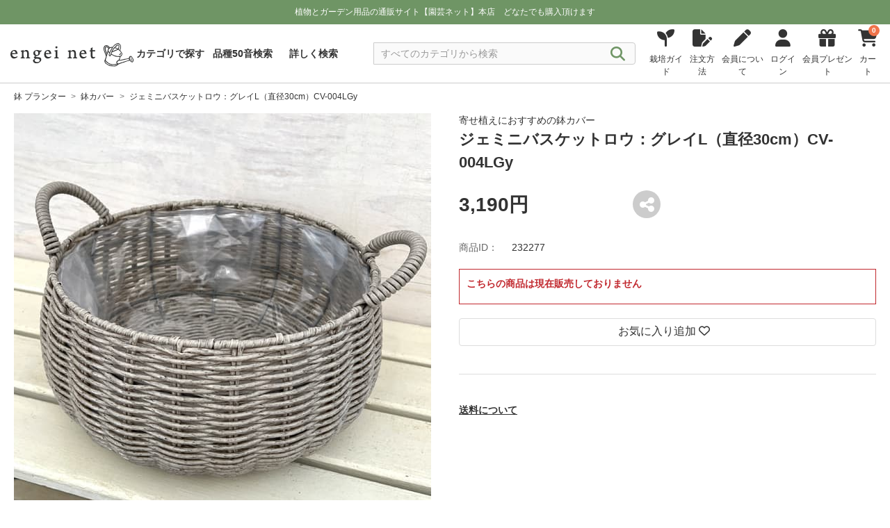

--- FILE ---
content_type: text/html; charset=UTF-8
request_url: https://www.engei.net/index.php/products/detail?id=232277
body_size: 314435
content:
<!DOCTYPE html>
<html lang="ja">

<head>
        
    <meta charset="UTF-8" />
    <link rel="icon" href="https://www.engei.net/images/favicon.ico" type="image/x-icon">
    <meta name="viewport" content="width=device-width, initial-scale=1.0" />
    <meta name="csrf-token" content="EhxUoFTMhsMmUsgPZazY8Y5X1JeHn8UOnlFkSsgQ">
    <meta name="description" content="「ジェミニバスケットロウ：グレイL（直径30cm）CV-004LGy」の商品詳細。 寄せ植えにおすすめの鉢カバー。「園芸ネット本店」は、草花や観葉植物、野菜、果樹、種、球根や園芸用品を幅広く取り扱う通販サイト。ガーデニングを楽しむ方に便利な商品が揃っています。">
    <meta name="google-site-verification" content="i7gaB2PBUkxs7R5a-JVGfgTIU5A9lS8V2DYZkHkxt6U" />

    <head prefix="og: https://ogp.me/ns#">
        <meta property="og:site_name" content="engeinet" />
        <meta name="twitter:card" content="summary" />
        <meta name="twitter:site" content="@engeinet" />

    <title>園芸ネット本店｜ジェミニバスケットロウ：グレイL（直径30cm）CV-004LGy の通販【公式】</title>
    <!-- Vite: 必要なCSSファイルを先に読み込む -->
    

    <!-- ViteでビルドしたCSSファイルを読み込む -->
    <link rel="stylesheet" href="https://www.engei.net/css/com.css" />

    <link rel="preconnect" href="https://fonts.googleapis.com" />
    <link rel="preconnect" href="https://fonts.gstatic.com" crossorigin />
    <link href="https://fonts.googleapis.com/css2?family=Noto+Sans+JP:wght@400;500;600;700&display=swap" rel="stylesheet" />

    <link rel="stylesheet" href="https://cdnjs.cloudflare.com/ajax/libs/Swiper/8.4.5/swiper-bundle.min.css" integrity="sha512-okkLcBJE+U19Dpd0QdHA1wn4YY6rW3CwaxeLJT3Jmj9ZcNSbln/VYw8UdqXRIwLX7J8PmtHs0I/FPAhozFvXKg==" crossorigin="anonymous" referrerpolicy="no-referrer" />
    <link rel="stylesheet" href="https://cdnjs.cloudflare.com/ajax/libs/font-awesome/6.4.2/css/all.min.css" integrity="sha512-z3gLpd7yknf1YoNbCzqRKc4qyor8gaKU1qmn+CShxbuBusANI9QpRohGBreCFkKxLhei6S9CQXFEbbKuqLg0DA==" crossorigin="anonymous" referrerpolicy="no-referrer" />

    
    

    <script>
        // 374px以下は、JS で viewport を固定する
        !(function() {
            const viewport = document.querySelector('meta[name="viewport"]');

            function switchViewport() {
                const value = window.outerWidth >= 374 ? "width=device-width,initial-scale=1" : "width=375";
                if (viewport.getAttribute("content") !== value) {
                    viewport.setAttribute("content", value);
                }
            }
            addEventListener("resize", switchViewport, false);
            switchViewport();
        })();
    </script>

    <!-- LINE Tag Base Code -->
    <!-- Do Not Modify -->
    <script>
    (function(g,d,o){
        g._ltq=g._ltq||[];g._lt=g._lt||function(){g._ltq.push(arguments)};
        var h=location.protocol==='https:'?'https://d.line-scdn.net':'http://d.line-cdn.net';
        var s=d.createElement('script');s.async=1;
        s.src=o||h+'/n/line_tag/public/release/v1/lt.js';
        var t=d.getElementsByTagName('script')[0];t.parentNode.insertBefore(s,t);
    })(window, document);
    _lt('init', {
        customerType: 'account',
        tagId: '11f34b36-bfcb-485f-ad3d-3917afc441bc'
    });
    _lt('send', 'pv', ['11f34b36-bfcb-485f-ad3d-3917afc441bc']);
    </script>
    <noscript>
    <img height="1" width="1" style="display:none" src="https://tr.line.me/tag.gif?c_t=lap&t_id=11f34b36-bfcb-485f-ad3d-3917afc441bc&e=pv&noscript=1" />
    </noscript>
    <!-- End LINE Tag Base Code -->        <meta property="og:title" content=" ジェミニバスケットロウ：グレイL（直径30cm）CV-004LGy" />
        <meta property="og:description" content="「ジェミニバスケットロウ：グレイL（直径30cm）CV-004LGy」 の商品詳細。 寄せ植えにおすすめの鉢カバー。 「園芸ネット本店」は、草花や観葉植物、野菜、果樹、種、球根や園芸用品を幅広く取り扱う通販サイト。ガーデニングを楽しむ方に便利な商品が揃っています。">
        <meta property="og:url" content="https://www.engei.net/index.php/products/detail?id=232277" />
        <meta property="og:image" content="https://img.engei.net/images/232/232277.jpg" />
        <meta property="og:type" content="product">

        <meta name="twitter:title" content=" ジェミニバスケットロウ：グレイL（直径30cm）CV-004LGy" />
        <meta name="twitter:description" content="「ジェミニバスケットロウ：グレイL（直径30cm）CV-004LGy」 の商品詳細。 寄せ植えにおすすめの鉢カバー。 「園芸ネット本店」は、草花や観葉植物、野菜、果樹、種、球根や園芸用品を幅広く取り扱う通販サイト。ガーデニングを楽しむ方に便利な商品が揃っています。">
        <meta name="twitter:url" content="https://www.engei.net/index.php/products/detail?id=232277" />
        <meta name="twitter:image" content="https://img.engei.net/images/232/232277.jpg" />

    <!-- GA4 -->
    <script>
        window.dataLayer = window.dataLayer || [];
        dataLayer.push({ ecommerce: null });
        dataLayer.push({
        event: "view_item",
        ecommerce: {
                items: [{
                item_name: "ジェミニバスケットロウ：グレイL（直径30cm）CV-004LGy",
                item_id: "232277",
                price: "3190",
                item_brand: "",
                                item_category1: "鉢 プランター:鉢カバー",
                                item_variant: "",
                item_list_name: "",
                item_list_id: "",
                index: 1,
                quantity: 1
                }]
        }
        });
    </script>
    <!-- GA4 -->
    <!-- Google Tag Manager -->
<script>
    (function(w, d, s, l, i) {
        w[l] = w[l] || [];
        w[l].push({
            'gtm.start': new Date().getTime(),
            event: 'gtm.js'
        });
        var f = d.getElementsByTagName(s)[0],
            j = d.createElement(s),
            dl = l != 'dataLayer' ? '&l=' + l : '';
        j.async = true;
        j.src =
            'https://www.googletagmanager.com/gtm.js?id=' + i + dl;
        f.parentNode.insertBefore(j, f);
    })(window, document, 'script', 'dataLayer', 'GTM-KNBBWGB');
</script>
<!-- End Google Tag Manager -->
    <link rel="stylesheet" href="https://www.engei.net/css/_product_detail.css" />
    <link rel="stylesheet" href="https://www.engei.net/css/_breadcrumb.css" />
    <link rel="stylesheet" href="https://www.engei.net/css/_modal.css" />
    <link rel="stylesheet" href="https://www.engei.net/css/_login.css" />
    <link rel="stylesheet" href="https://www.engei.net/css/_cart.css" />
    <link rel="stylesheet" href="https://www.engei.net/css/productimage.css" />

</head>

<body>
    <!-- Google Tag Manager (noscript) -->
<noscript><iframe src="https://www.googletagmanager.com/ns.html?id=GTM-KNBBWGB" height="0" width="0" style="display:none;visibility:hidden"></iframe></noscript>
<!-- End Google Tag Manager (noscript) --> <!-- body先頭に -->
    <header id="header">
    <div class="nav_block" class="DownMove">
        <div class="notification_block">
            <div class="notification_inner_block">
                <div class="text">
                    
                    植物とガーデン用品の通販サイト【園芸ネット】本店&nbsp;&nbsp;&nbsp;&nbsp;<br class="sp_only" />どなたでも購入頂けます

                                    </div>
            </div>
        </div>
        <nav class="nav">
            <div class="inner_menu">
                <div class="logo">
                    <a href="https://www.engei.net/index.php"><img src="https://www.engei.net/images/logo.svg" width="250" height="50" alt="園芸ネット" /></a>
                </div>

                <div class="header_menu">
                    <ul>
                                                                            
                            <li class="mypage">
                                <a href="https://www.engei.net/index.php/login">
                                    <i class="fa-solid fa-user"></i>
                                    <div class="text">ログイン</div>
                                </a>
                            </li>
                                                <li class="cart">
                            
                            <div id="set_cart_quantity_form" class="d-none" data-url="https://www.engei.net/index.php/carts/cart_quantity"></div>
                            <div id="set_save_cart_quantity_form" class="d-none" data-url="https://www.engei.net/index.php/carts/save_cart_quantity"></div>


                            <a href="https://www.engei.net/index.php/carts">
                                <i class="fa-solid fa-cart-shopping">
                                    <span class="cart_quantity show_cart_quantity">
                                        <span class="number">0</span>
                                    </span>
                                </i>
                                <div class="text">カート</div>
                            </a>
                        </li>

                        <li class="menu">
                            <div id="open_btn" class="open_btn">
                                <span></span>
                                <span></span>
                                <span></span>
                                <div class="text">メニュー</div>
                            </div>
                            <nav id="sp-g-nav">
                                <div id="sp-g-nav-list">
                                    <div class="panel">
                                        <div class="open_btn">
                                            <span></span>
                                            <span></span>
                                            <span></span>
                                            <div class="text">メニュー</div>
                                        </div>
                                    </div>

                                    <div class="category_box global_category">
                                        <ul>

                                            <li>
                                                <a href="https://www.engei.net/index.php/categories">
                                                    <div>カテゴリで探す</div>
                                                    <i class="fa-solid fa-angle-right"></i>
                                                </a>
                                            </li>

                                            <li>
                                                <a href="https://www.engei.net/index.php/abcsearch">
                                                    
                                                    <div>品種50音検索</div>
                                                    <i class="fa-solid fa-angle-right"></i>
                                                </a>
                                            </li>

                                            <li>
                                                <a href="https://www.engei.net/index.php/advancedsearch">
                                                    
                                                    <div>詳しく検索</div>
                                                    <i class="fa-solid fa-angle-right"></i>
                                                </a>
                                            </li>

                                            <li>
                                            </li>
                                        </ul>
                                    </div>

                                    <div class="category_box global_category">
                                        <ul>
                                            <li>
                                                <a class="toggle" href="javascript:void(0);">
                                                    <div>植物の苗・種 カテゴリ一覧</div>
                                                    <i class="fa-solid fa-angle-down"></i>
                                                </a>

                                                <div class="category_block">
    <!-- <h3 class="title">植物の苗・種</h3> -->
    <ul class="big_category_block">

        
        <li>
        <a href="javascript:void(0)" tabindex="-1">
            <div class="title_block">
                <div class="image"><img src="https://img.engei.net/images/thumbnails/139/S_139237.jpg" alt="草花の苗" /></div>
                <div class="title">草花の苗</div>
            </div>
            <i class="fa-solid fa-plus"></i>
        </a>
        <div class="sub_category_block open_close d-none">
            <div class="sub_category_inner_block">
                <div class="title_box">
                    <h4 class="sub_category_title"><a href="/categories?category=021">全ての 草花の苗</a></h4>
                </div>
                <ul>
                                                                                                                    <li><a href="/products?category=021006">アネモネとラナンキュラス</a></li>
                                                                                                <li><a href="/products?category=021080">プリムラ サクラソウ</a></li>
                                                                                                <li><a href="/products?category=021102">パンジー・ビオラ・スミレ</a></li>
                                                                                                <li><a href="/products?category=021200">花壇 庭植えむきの草花（低性品種）</a></li>
                                                                                                <li><a href="/products?category=021201">花壇 庭植えむきの草花（中性品種）</a></li>
                                                                                                <li><a href="/products?category=021090">カラーリーフプランツ</a></li>
                                                                                                <li><a href="/products?category=021070">シャクヤク（芍薬）・ピオニー</a></li>
                                                                                                <li><a href="/products?category=021050">鉢植え　ベランダむきの草花</a></li>
                                                                                                <li><a href="/products?category=021052">ゼラニウム ペラルゴニウム</a></li>
                                                                                                <li><a href="/products?category=021063">マーガレット・オステオスペルマム</a></li>
                                                                                                <li><a href="/products?category=021054">花壇 庭植えむきの草花（高性品種）</a></li>
                                                                                                <li><a href="/products?category=021035">日陰むき</a></li>
                                                                                                <li><a href="/products?category=021045">オーナメンタルグラス</a></li>
                                                                                                <li><a href="/products?category=021055">ジギタリス デルフィニウム ルピナス</a></li>
                                                                                                <li><a href="/products?category=021121">ジャーマンアイリス　</a></li>
                                                                                                <li><a href="/products?category=021990">アリッサム</a></li>
                                                                                                <li><a href="/products?category=021062">エキナセア</a></li>
                                                                                                <li><a href="/products?category=021986">ネメシア</a></li>
                                                                                                <li><a href="/products?category=021040">つる性植物</a></li>
                                                                                                <li><a href="/products?category=021984">キンギョソウ　リナリア</a></li>
                                                                                                <li><a href="/products?category=021026">ヒューケラ ティアレラ</a></li>
                                                                                                <li><a href="/products?category=021022">ミニシクラメン</a></li>
                                                                                                <li><a href="/products?category=021983">ストック</a></li>
                                                                                                <li><a href="/products?category=021107">ヘデラ（アイビー）</a></li>
                                                                                                <li><a href="/products?category=021203">サルビア（セージ）</a></li>
                                                                                                <li><a href="/products?category=021091">ハボタン・ケール</a></li>
                                                                                                <li><a href="/products?category=021207">ベロニカ</a></li>
                                                                                                <li><a href="/products?category=021051">ゲラニウム（フウロソウ）</a></li>
                                                                                                <li><a href="/products?category=021003">アスチルベ</a></li>
                                                                                                <li><a href="/products?category=021998">スカビオサ</a></li>
                                                                                                <li><a href="/products?category=021185">アキレギア（オダマキ）</a></li>
                                                                                                <li><a href="/products?category=021016">アルストロメリア</a></li>
                                                                                                <li><a href="/products?category=021053">アガパンサス</a></li>
                                                                                                <li><a href="/products?category=021208">コレオプシス・コスモス</a></li>
                                                                                                <li><a href="/products?category=021033">フロックス</a></li>
                                                                                                <li><a href="/products?category=021011">ナデシコ・ダイアンサス</a></li>
                                                                                                <li><a href="/products?category=021018">バーベナ</a></li>
                                                                                                <li><a href="/products?category=021982">ガウラ（白蝶草）</a></li>
                                                                                                <li><a href="/products?category=021088">キキョウ</a></li>
                                                                                                <li><a href="/products?category=021025">ギボウシ（ホスタ）</a></li>
                                                                                                <li><a href="/products?category=021115">キク（菊）・マム類</a></li>
                                                                                                <li><a href="/products?category=021117">ロベリア</a></li>
                                                                                                <li><a href="/products?category=021211">トレニア（夏スミレ）</a></li>
                                                                                                <li><a href="/products?category=021099">水生植物と水辺の植物</a></li>
                                                                                                <li><a href="/products?category=021997">アサガオ イポメア</a></li>
                                                                                                <li><a href="/products?category=021095">ヒマワリ・ヘリアンサス</a></li>
                                                                                                <li><a href="/products?category=021074">ダリア</a></li>
                                                                                                <li><a href="/products?category=021108">マリーゴールド</a></li>
                                                                                                <li><a href="/products?category=021024">ガーデンガーベラ（ガルビネア）</a></li>
                                                                                                <li><a href="/products?category=021097">マツバギク</a></li>
                                                            </ul>
            </div>
        </div>
    </li>

    <li>
        <a href="javascript:void(0)" tabindex="-1">
            <div class="title_block">
                <div class="image"><img src="https://img.engei.net/images/thumbnails/160/S_160249.jpg" alt="花木 庭木の苗" /></div>
                <div class="title">花木 庭木の苗</div>
            </div>
            <i class="fa-solid fa-plus"></i>
        </a>
        <div class="sub_category_block open_close d-none">
            <div class="sub_category_inner_block">
                <div class="title_box">
                    <h4 class="sub_category_title"><a href="/categories?category=022">全ての 花木 庭木の苗</a></h4>
                </div>
                <ul>
                                                                                                                    <li><a href="/products?category=022058">オーストラリア花木</a></li>
                                                                                                <li><a href="/products?category=022010">アジサイ（紫陽花）ウツギの仲間</a></li>
                                                                                                <li><a href="/products?category=022080">その他の落葉低木</a></li>
                                                                                                <li><a href="/products?category=022077">その他の常緑低木</a></li>
                                                                                                <li><a href="/products?category=022025">ツツジ（躑躅） シャクナゲ（石楠花）</a></li>
                                                                                                <li><a href="/products?category=022055">コニファー（針葉樹）マツ（松）</a></li>
                                                                                                <li><a href="/products?category=022050">ライラック モクセイ レンギョウ</a></li>
                                                                                                <li><a href="/products?category=022070">和風植物 実もの ボタン（牡丹）</a></li>
                                                                                                <li><a href="/products?category=022015">サクラ（桜）ハナウメ(花梅)ハナモモ(花桃)</a></li>
                                                                                                <li><a href="/products?category=022045">モミジ（紅葉） カエデ（楓）</a></li>
                                                                                                <li><a href="/products?category=022018">ゲッケイジュ オリーブ ヒイラギ</a></li>
                                                                                                <li><a href="/products?category=022082">マンサク（万作）ロウバイ（蝋梅）</a></li>
                                                                                                <li><a href="/products?category=022020">スモークツリー(けむりの木)</a></li>
                                                                                                <li><a href="/products?category=022030">ツバキ・サザンカ・シャラ・サカキ</a></li>
                                                                                                <li><a href="/products?category=022040">モクレン コブシ マグノリア</a></li>
                                                                                                <li><a href="/products?category=022093">ジンチョウゲ ミツマタ クチナシ</a></li>
                                                                                                <li><a href="/products?category=022090">その他の落葉中高木</a></li>
                                                                                                <li><a href="/products?category=022047">ユキヤナギ コデマリ シモツケ ヤマブキ</a></li>
                                                                                                <li><a href="/products?category=022013">アカシア（ミモザ）カリステモン ユーカリ</a></li>
                                                                                                <li><a href="/products?category=022014">ガマズミ ビバーナム オオデマリ</a></li>
                                                                                                <li><a href="/products?category=022035">ハナミズキ(花水木) ヤマボウシ(山法師）</a></li>
                                                                                                <li><a href="/products?category=022098">ヤマアジサイ（山紫陽花）</a></li>
                                                                                                <li><a href="/products?category=022037">里山の木（カシワ・コナラ・エゴノキ）</a></li>
                                                                                                <li><a href="/products?category=022078">その他の常緑中高木</a></li>
                                                                                                <li><a href="/products?category=022026">ブッドレア</a></li>
                                                                                                <li><a href="/products?category=022016">サルスベリ（百日紅）</a></li>
                                                                                                <li><a href="/products?category=022061">ニセアカシア エンジュ ハナズオウ</a></li>
                                                                                                <li><a href="/products?category=022038">フジ（藤）</a></li>
                                                                                                <li><a href="/products?category=022052">ジューンベリー クラブアップル</a></li>
                                                                                                <li><a href="/products?category=022065">日陰向き</a></li>
                                                                                                <li><a href="/products?category=022017">エリカ</a></li>
                                                                                                <li><a href="/products?category=022062">熱帯 亜熱帯 他</a></li>
                                                                                                <li><a href="/products?category=022300">お得なセット</a></li>
                                                                                                <li><a href="/products?category=022200">造園・緑化用ケース販売</a></li>
                                                                                                <li><a href="/products?category=022011">ムクゲ(槿）アオイ（葵）フヨウ（芙蓉）</a></li>
                                                                                                <li><a href="/products?category=022980">ハギ（萩）</a></li>
                                                                                                <li><a href="/products?category=022075">タケ（竹） ササ（笹）</a></li>
                                                                                                <li><a href="/products?category=022999">植え込み用資材</a></li>
                                                            </ul>
            </div>
        </div>
    </li>

    <li>
        <a href="javascript:void(0)" tabindex="-1">
            <div class="title_block">
                <div class="image"><img src="https://img.engei.net/images/thumbnails/186/S_186766.jpg" alt="バラの苗" /></div>
                <div class="title">バラの苗</div>
            </div>
            <i class="fa-solid fa-plus"></i>
        </a>
        <div class="sub_category_block open_close d-none">
            <div class="sub_category_inner_block">
                <div class="title_box">
                    <h4 class="sub_category_title"><a href="/categories?category=024">全ての バラの苗</a></h4>
                </div>
                <ul>
                                                                                                                    <li><a href="/products?category=024020">フロリバンダ（四季咲中輪）</a></li>
                                                                                                <li><a href="/products?category=024010">ハイブリッドティー</a></li>
                                                                                                <li><a href="/products?category=024005">つるバラ長尺もの</a></li>
                                                                                                <li><a href="/products?category=024030">つるバラ</a></li>
                                                                                                <li><a href="/products?category=024070">モダンシュラブ 修景バラ</a></li>
                                                                                                <li><a href="/products?category=024090">原種 その他</a></li>
                                                                                                <li><a href="/products?category=024130">フレンチローズ</a></li>
                                                                                                <li><a href="/products?category=024040">オールドローズ</a></li>
                                                                                                <li><a href="/products?category=024060">ミニバラ ポリアンサローズ</a></li>
                                                                                                <li><a href="/products?category=024065">ポットローズ</a></li>
                                                                                                <li><a href="/products?category=024050">イングリッシュローズ</a></li>
                                                                                                <li><a href="/products?category=024110">開花予定株</a></li>
                                                                                                <li><a href="/products?category=024225">バラに合う植物</a></li>
                                                                                                <li><a href="/products?category=024499">植え込み用資材</a></li>
                                                            </ul>
            </div>
        </div>
    </li>

    <li>
        <a href="javascript:void(0)" tabindex="-1">
            <div class="title_block">
                <div class="image"><img src="https://img.engei.net/images/thumbnails/44/S_44211.jpg" alt="観葉植物" /></div>
                <div class="title">観葉植物</div>
            </div>
            <i class="fa-solid fa-plus"></i>
        </a>
        <div class="sub_category_block open_close d-none">
            <div class="sub_category_inner_block">
                <div class="title_box">
                    <h4 class="sub_category_title"><a href="/categories?category=026">全ての 観葉植物</a></h4>
                </div>
                <ul>
                                                                                                                    <li><a href="/products?category=026106">モンステラ・原種アンス・サトイモ科</a></li>
                                                                                                <li><a href="/products?category=026090">塊根植物コーデックス</a></li>
                                                                                                <li><a href="/products?category=026098">サボテン・ユーフォルビア</a></li>
                                                                                                <li><a href="/products?category=026070">多肉植物</a></li>
                                                                                                <li><a href="/products?category=026102">観葉植物（種類色々）</a></li>
                                                                                                <li><a href="/products?category=026093">サンセベリア</a></li>
                                                                                                <li><a href="/products?category=026109">ホヤ</a></li>
                                                                                                <li><a href="/products?category=026096">ポトス</a></li>
                                                                                                <li><a href="/products?category=026084">カラテア・マランタ</a></li>
                                                                                                <li><a href="/products?category=026083">フィロデンドロン</a></li>
                                                                                                <li><a href="/products?category=026105">シダ類</a></li>
                                                                                                <li><a href="/products?category=026095">ビカクシダ・コウモリラン</a></li>
                                                                                                <li><a href="/products?category=026101">ゴムの木・フィカス類</a></li>
                                                                                                <li><a href="/products?category=026094">オモト(万年青)</a></li>
                                                                                                <li><a href="/products?category=026091">アガベ</a></li>
                                                                                                <li><a href="/products?category=026050">セダム</a></li>
                                                                                                <li><a href="/products?category=026031">エア プランツ</a></li>
                                                                                                <li><a href="/products?category=026073">ハオルチア・メセン</a></li>
                                                                                                <li><a href="/products?category=026072">エケベリア・センペルビウム</a></li>
                                                                                                <li><a href="/products?category=026092">アロエ</a></li>
                                                                                                <li><a href="/products?category=026107">アナナス類・ブロメリア</a></li>
                                                                                                <li><a href="/products?category=026089">シェフレラ・ウコギ科</a></li>
                                                                                                <li><a href="/products?category=026108">ストレリチア</a></li>
                                                                                                <li><a href="/products?category=026201">洋ラン・胡蝶蘭</a></li>
                                                                                                <li><a href="/products?category=026097">ドラセナ・ユッカ</a></li>
                                                                                                <li><a href="/products?category=026079">パキラ</a></li>
                                                                                                <li><a href="/products?category=026088">ソテツ・ザミア科</a></li>
                                                                                                <li><a href="/products?category=026100">ヤシ類</a></li>
                                                                                                <li><a href="/products?category=026010">食虫植物</a></li>
                                                                                                <li><a href="/products?category=026099">観葉園芸資材</a></li>
                                                            </ul>
            </div>
        </div>
    </li>

    <li>
        <a href="javascript:void(0)" tabindex="-1">
            <div class="title_block">
                <div class="image"><img src="https://img.engei.net/images/thumbnails/22/S_22337.jpg" alt="果樹の苗" /></div>
                <div class="title">果樹の苗</div>
            </div>
            <i class="fa-solid fa-plus"></i>
        </a>
        <div class="sub_category_block open_close d-none">
            <div class="sub_category_inner_block">
                <div class="title_box">
                    <h4 class="sub_category_title"><a href="/categories?category=023">全ての 果樹の苗</a></h4>
                </div>
                <ul>
                                                                                                                    <li><a href="/products?category=023065">キウイフルーツ マタタビ サルナシ</a></li>
                                                                                                <li><a href="/products?category=023020">木イチゴ その他ベリー</a></li>
                                                                                                <li><a href="/products?category=023010">ブルーベリー</a></li>
                                                                                                <li><a href="/products?category=023047">クリ（栗） クルミ（胡桃） ナッツ類</a></li>
                                                                                                <li><a href="/products?category=023040">カンキツ（柑橘）</a></li>
                                                                                                <li><a href="/products?category=023045">モモ（桃） スモモ（李） アンズ（杏）など</a></li>
                                                                                                <li><a href="/products?category=023060">トロピカルフルーツ</a></li>
                                                                                                <li><a href="/products?category=023035">イチジク（無花果）</a></li>
                                                                                                <li><a href="/products?category=023030">ブドウ（葡萄）</a></li>
                                                                                                <li><a href="/products?category=023050">リンゴ（林檎）</a></li>
                                                                                                <li><a href="/products?category=023043">ウメ（梅）</a></li>
                                                                                                <li><a href="/products?category=023025">サクランボ（桜桃）</a></li>
                                                                                                <li><a href="/products?category=023055">カキ（柿）</a></li>
                                                                                                <li><a href="/products?category=023048">ナシ（梨） 西洋梨</a></li>
                                                                                                <li><a href="/products?category=023046">プルーン</a></li>
                                                                                                <li><a href="/products?category=023038">ビワ（枇杷）</a></li>
                                                                                                <li><a href="/products?category=023070">オリーブ</a></li>
                                                                                                <li><a href="/products?category=023090">その他</a></li>
                                                                                                <li><a href="/products?category=023100">お得なセット</a></li>
                                                                                                <li><a href="/products?category=023999">植え込み用資材</a></li>
                                                            </ul>
            </div>
        </div>
    </li>

    <li>
        <a href="javascript:void(0)" tabindex="-1">
            <div class="title_block">
                <div class="image"><img src="https://img.engei.net/images/thumbnails/234/S_234561.jpg" alt="鉢花" /></div>
                <div class="title">鉢花</div>
            </div>
            <i class="fa-solid fa-plus"></i>
        </a>
        <div class="sub_category_block open_close d-none">
            <div class="sub_category_inner_block">
                <div class="title_box">
                    <h4 class="sub_category_title"><a href="/categories?category=016">全ての 鉢花</a></h4>
                </div>
                <ul>
                                                                                                                    <li><a href="/products?category=016050">季節の鉢花</a></li>
                                                                                                <li><a href="/products?category=016010">シクラメン</a></li>
                                                                                                <li><a href="/products?category=016020">胡蝶蘭</a></li>
                                                                                                <li><a href="/products?category=016013">バラ</a></li>
                                                                                                <li><a href="/products?category=016099">ストレプトカーパス</a></li>
                                                                                                <li><a href="/products?category=016094">セントポーリア</a></li>
                                                                                                <li><a href="/products?category=016052">アジサイ</a></li>
                                                                                                <li><a href="/products?category=016062">アンスリウム</a></li>
                                                                                                <li><a href="/products?category=016086">ラナンキュラス　ラックス</a></li>
                                                                                                <li><a href="/products?category=016053">ハイビスカス</a></li>
                                                                                                <li><a href="/products?category=016070">創作盆栽・和の鉢物</a></li>
                                                                                                <li><a href="/products?category=016060">入荷予定の鉢花</a></li>
                                                                                                <li><a href="/products?category=016017">自家用向き鉢花</a></li>
                                                            </ul>
            </div>
        </div>
    </li>

    <li>
        <a href="javascript:void(0)" tabindex="-1">
            <div class="title_block">
                <div class="image"><img src="https://img.engei.net/images/thumbnails/150/S_150566.jpg" alt="球根" /></div>
                <div class="title">球根</div>
            </div>
            <i class="fa-solid fa-plus"></i>
        </a>
        <div class="sub_category_block open_close d-none">
            <div class="sub_category_inner_block">
                <div class="title_box">
                    <h4 class="sub_category_title"><a href="/categories?category=015">全ての 球根</a></h4>
                </div>
                <ul>
                                                                                                                    <li><a href="/products?category=015996">芽出しポット</a></li>
                                                                                                <li><a href="/products?category=015121">アマリリス</a></li>
                                                                                                <li><a href="/products?category=015129">ムスカリ</a></li>
                                                                                                <li><a href="/products?category=015123">ユリ（百合）</a></li>
                                                                                                <li><a href="/products?category=015133">アルストロメリア</a></li>
                                                                                                <li><a href="/products?category=015994">その他の球根</a></li>
                                                                                                <li><a href="/products?category=015992">宿根草の裸苗</a></li>
                                                                                                <li><a href="/products?category=015993">球根栽培用資材</a></li>
                                                            </ul>
            </div>
        </div>
    </li>

    <li>
        <a href="javascript:void(0)" tabindex="-1">
            <div class="title_block">
                <div class="image"><img src="https://img.engei.net/images/thumbnails/183/S_183764.jpg" alt="野菜の苗" /></div>
                <div class="title">野菜の苗</div>
            </div>
            <i class="fa-solid fa-plus"></i>
        </a>
        <div class="sub_category_block open_close d-none">
            <div class="sub_category_inner_block">
                <div class="title_box">
                    <h4 class="sub_category_title"><a href="/categories?category=029">全ての 野菜の苗</a></h4>
                </div>
                <ul>
                                                                                                                    <li><a href="/products?category=029070">いちご</a></li>
                                                                                                <li><a href="/products?category=029012">香味野菜</a></li>
                                                                                                <li><a href="/products?category=029200">山菜 宿根野菜</a></li>
                                                                                                <li><a href="/products?category=029920">葉茎菜類</a></li>
                                                                                                <li><a href="/products?category=029800">きのこ</a></li>
                                                                                                <li><a href="/products?category=029900">食用菊</a></li>
                                                                                                <li><a href="/products?category=029007">アスパラガス</a></li>
                                                                                                <li><a href="/products?category=029100">種いも いも苗</a></li>
                                                                                                <li><a href="/products?category=029300">その他の野菜苗</a></li>
                                                                                                <li><a href="/products?category=029600">コンパニオンプランツ</a></li>
                                                                                                <li><a href="/products?category=029998">植え込み用資材</a></li>
                                                            </ul>
            </div>
        </div>
    </li>

    <li>
        <a href="javascript:void(0)" tabindex="-1">
            <div class="title_block">
                <div class="image"><img src="https://img.engei.net/images/thumbnails/78/S_78437.jpg" alt="ハーブの苗" /></div>
                <div class="title">ハーブの苗</div>
            </div>
            <i class="fa-solid fa-plus"></i>
        </a>
        <div class="sub_category_block open_close d-none">
            <div class="sub_category_inner_block">
                <div class="title_box">
                    <h4 class="sub_category_title"><a href="/categories?category=025">全ての ハーブの苗</a></h4>
                </div>
                <ul>
                                                                                                                    <li><a href="/products?category=025017">ラベンダー</a></li>
                                                                                                <li><a href="/products?category=025018">ローズマリー</a></li>
                                                                                                <li><a href="/products?category=025014">タイム</a></li>
                                                                                                <li><a href="/products?category=025015">ミント</a></li>
                                                                                                <li><a href="/products?category=025012">カモミール</a></li>
                                                                                                <li><a href="/products?category=025013">ニオイゼラニウム</a></li>
                                                                                                <li><a href="/products?category=025011">セージ サルビア</a></li>
                                                                                                <li><a href="/products?category=025010">その他のハーブ</a></li>
                                                                                                <li><a href="/products?category=025030">薬用植物</a></li>
                                                                                                <li><a href="/products?category=025020">早く楽しめる大きめの苗</a></li>
                                                                                                <li><a href="/products?category=025008">ハーブの用途別セット</a></li>
                                                                                                <li><a href="/products?category=025016">植え込み用資材</a></li>
                                                            </ul>
            </div>
        </div>
    </li>

    <li>
        <a href="javascript:void(0)" tabindex="-1">
            <div class="title_block">
                <div class="image"><img src="https://img.engei.net/images/thumbnails/22/S_22964.jpg" alt="グランドカバープランツ" /></div>
                <div class="title">グランドカバープランツ</div>
            </div>
            <i class="fa-solid fa-plus"></i>
        </a>
        <div class="sub_category_block open_close d-none">
            <div class="sub_category_inner_block">
                <div class="title_box">
                    <h4 class="sub_category_title"><a href="/categories?category=130">全ての グランドカバープランツ</a></h4>
                </div>
                <ul>
                                                                                                                    <li><a href="/products?category=130016">芝桜</a></li>
                                                                                                <li><a href="/products?category=130027">芝生</a></li>
                                                                                                <li><a href="/products?category=130014">グランドカバープランツ</a></li>
                                                                                                <li><a href="/products?category=130011">造園用の長尺つる性植物[緑化植物]</a></li>
                                                                                                <li><a href="/products?category=130012">マット植物</a></li>
                                                                                                <li><a href="/products?category=130017">アジュガ</a></li>
                                                                                                <li><a href="/products?category=130010">花もの・ケース販売</a></li>
                                                                                                <li><a href="/products?category=130013">葉もの・ケース販売</a></li>
                                                            </ul>
            </div>
        </div>
    </li>

    <li>
        <a href="javascript:void(0)" tabindex="-1">
            <div class="title_block">
                <div class="image"><img src="https://img.engei.net/images/thumbnails/40/S_40948.jpg" alt="山野草の苗" /></div>
                <div class="title">山野草の苗</div>
            </div>
            <i class="fa-solid fa-plus"></i>
        </a>
        <div class="sub_category_block open_close d-none">
            <div class="sub_category_inner_block">
                <div class="title_box">
                    <h4 class="sub_category_title"><a href="/categories?category=019">全ての 山野草の苗</a></h4>
                </div>
                <ul>
                                                                                                                    <li><a href="/products?category=019042">スミレ</a></li>
                                                                                                <li><a href="/products?category=019060">サクラソウ（桜草）</a></li>
                                                                                                <li><a href="/products?category=019043">鉢・寄せ植え向き</a></li>
                                                                                                <li><a href="/products?category=019044">切花・茶花向き</a></li>
                                                                                                <li><a href="/products?category=019045">盆栽用花木苗</a></li>
                                                                                                <li><a href="/products?category=019050">古典園芸植物ツワブキ</a></li>
                                                                                                <li><a href="/products?category=019023">東洋蘭 セッコク エビネ 春蘭</a></li>
                                                                                                <li><a href="/products?category=019095">苔（コケ）</a></li>
                                                                                                <li><a href="/products?category=019012">ユキワリソウ（雪割草）</a></li>
                                                                                                <li><a href="/products?category=019998">ミニ盆栽と苔玉など</a></li>
                                                                                                <li><a href="/products?category=019999">栽培資材</a></li>
                                                            </ul>
            </div>
        </div>
    </li>

    <li>
        <a href="javascript:void(0)" tabindex="-1">
            <div class="title_block">
                <div class="image"><img src="https://img.engei.net/images/thumbnails/28/S_28523.jpg" alt="クレマチスの苗" /></div>
                <div class="title">クレマチスの苗</div>
            </div>
            <i class="fa-solid fa-plus"></i>
        </a>
        <div class="sub_category_block open_close d-none">
            <div class="sub_category_inner_block">
                <div class="title_box">
                    <h4 class="sub_category_title"><a href="/categories?category=020">全ての クレマチスの苗</a></h4>
                </div>
                <ul>
                                                                                                                    <li><a href="/products?category=020001">大輪系</a></li>
                                                                                                <li><a href="/products?category=020007">ビチセラ・ジャックマニー系</a></li>
                                                                                                <li><a href="/products?category=020013">常緑・原種系・その他</a></li>
                                                                                                <li><a href="/products?category=020011">ヴィオルナ・テキセンシス系</a></li>
                                                                                                <li><a href="/products?category=020009">インテグリフォリア・ヘラクレイフォリア系</a></li>
                                                                                                <li><a href="/products?category=020003">モンタナ系</a></li>
                                                                                                <li><a href="/products?category=020999">植え込み用資材</a></li>
                                                            </ul>
            </div>
        </div>
    </li>

    <li>
        <a href="javascript:void(0)" tabindex="-1">
            <div class="title_block">
                <div class="image"><img src="https://img.engei.net/images/thumbnails/55/S_55680.jpg" alt="種（タネ）" /></div>
                <div class="title">種（タネ）</div>
            </div>
            <i class="fa-solid fa-plus"></i>
        </a>
        <div class="sub_category_block open_close d-none">
            <div class="sub_category_inner_block">
                <div class="title_box">
                    <h4 class="sub_category_title"><a href="/categories?category=010">全ての 種（タネ）</a></h4>
                </div>
                <ul>
                                                                                                                    <li><a href="/products?category=010070">有機種子</a></li>
                                                                                                <li><a href="/products?category=010012">栽培セット＆お得セット</a></li>
                                                                                                <li><a href="/products?category=010010">花の種 ア行</a></li>
                                                                                                <li><a href="/products?category=010020">花の種 カ行</a></li>
                                                                                                <li><a href="/products?category=010115">花の種 サ行</a></li>
                                                                                                <li><a href="/products?category=010116">花の種 タ行　ナ行</a></li>
                                                                                                <li><a href="/products?category=010040">花の種 ハ行</a></li>
                                                                                                <li><a href="/products?category=010050">花の種 マ行 ヤ行 ラ行 ワ行</a></li>
                                                                                                <li><a href="/products?category=010080">野菜 もやし スプラウト</a></li>
                                                                                                <li><a href="/products?category=010127">ハーブの種</a></li>
                                                                                                <li><a href="/products?category=010066">野菜 根菜・ネギ類</a></li>
                                                                                                <li><a href="/products?category=010060">野菜 果菜類</a></li>
                                                                                                <li><a href="/products?category=010062">野菜 豆類 穀類　そばの種</a></li>
                                                                                                <li><a href="/products?category=010063">野菜 葉もの</a></li>
                                                                                                <li><a href="/products?category=010138">野菜 ベビーリーフ</a></li>
                                                                                                <li><a href="/products?category=010111">緑肥作物 グランドカバー</a></li>
                                                                                                <li><a href="/products?category=010112">飼料作物</a></li>
                                                                                                <li><a href="/products?category=010199">種まき資材</a></li>
                                                            </ul>
            </div>
        </div>
    </li>

    <li>
        <a href="javascript:void(0)" tabindex="-1">
            <div class="title_block">
                <div class="image"><img src="https://img.engei.net/images/thumbnails/239/S_239257.jpg" alt="クリスマスローズ" /></div>
                <div class="title">クリスマスローズ</div>
            </div>
            <i class="fa-solid fa-plus"></i>
        </a>
        <div class="sub_category_block open_close d-none">
            <div class="sub_category_inner_block">
                <div class="title_box">
                    <h4 class="sub_category_title"><a href="/categories?category=028">全ての クリスマスローズ</a></h4>
                </div>
                <ul>
                                                                                                                    <li><a href="/products?category=028070">ウインターシンフォニー</a></li>
                                                                                                <li><a href="/products?category=028160">大和園さんのクリスマスローズ</a></li>
                                                                                                <li><a href="/products?category=028020">ミヨシのクリスマスローズ</a></li>
                                                                                                <li><a href="/products?category=028090">松村ナーセリーさんのクリスマスローズ</a></li>
                                                                                                <li><a href="/products?category=028180">若泉ファームさんのクリスマスローズ</a></li>
                                                                                                <li><a href="/products?category=028190">曽田園芸さんのクリスマスローズ</a></li>
                                                                                                <li><a href="/products?category=028010">原種系</a></li>
                                                                                                <li><a href="/products?category=028030">その他ガーデンハイブリッド</a></li>
                                                                                                <li><a href="/products?category=028050">花郷園さんのクリスマスローズ</a></li>
                                                                                                <li><a href="/products?category=028099">高正園さんのクリスマスローズ</a></li>
                                                                                                <li><a href="/products?category=028080">横山園芸さんのクリスマスローズ</a></li>
                                                                                                <li><a href="/products?category=028130">相性のよい植物</a></li>
                                                            </ul>
            </div>
        </div>
    </li>
    </ul>

    <div class="category_more">
        <div class="category_more_inner"><span>全てのカテゴリを見る</span><i class="fa-solid fa-plus"></i></div>
    </div>
</div>

                                            </li>
                                            <li>
                                                <a class="toggle" href="javascript:void(0);">
                                                    <div>園芸用品 カテゴリ一覧</div>
                                                    <i class="fa-solid fa-angle-down"></i>
                                                </a>

                                                <div class="category_block">
    <!-- <h3 class="title">園芸用品</h3> -->
    <ul class="big_category_block">

        
        <li>
        <a href="javascript:void(0)" tabindex="-1">
            <div class="title_block">
                <div class="image"><img src="https://img.engei.net/images/thumbnails/212/S_212171.jpg" alt="鉢 プランター" /></div>
                <div class="title">鉢 プランター</div>
            </div>
            <i class="fa-solid fa-plus"></i>
        </a>
        <div class="sub_category_block open_close d-none">
            <div class="sub_category_inner_block">
                <div class="title_box">
                    <h4 class="sub_category_title"><a href="/categories?category=030">全ての 鉢 プランター</a></h4>
                </div>
                <ul>
                                                                                                                    <li><a href="/products?category=030092">プラスチック</a></li>
                                                                                                <li><a href="/products?category=030190">お得なまとめ買いセット</a></li>
                                                                                                <li><a href="/products?category=030020">ベーシック</a></li>
                                                                                                <li><a href="/products?category=030251">大型プランター</a></li>
                                                                                                <li><a href="/products?category=030160">Root Pouch (ルーツポーチ)</a></li>
                                                                                                <li><a href="/products?category=030150">お得な鉢と資材のセット</a></li>
                                                                                                <li><a href="/products?category=030021">エコポット</a></li>
                                                                                                <li><a href="/products?category=030063">アートストーン</a></li>
                                                                                                <li><a href="/products?category=030050">アンティーク</a></li>
                                                                                                <li><a href="/products?category=030051">ソーサー付きの鉢</a></li>
                                                                                                <li><a href="/products?category=030018">バラエティ</a></li>
                                                                                                <li><a href="/products?category=030055">Kew Collection</a></li>
                                                                                                <li><a href="/products?category=030008">水鉢</a></li>
                                                                                                <li><a href="/products?category=030009">和風鉢</a></li>
                                                                                                <li><a href="/products?category=030060">木製タイプ</a></li>
                                                                                                <li><a href="/products?category=030080">樹脂鉢 レチューザ</a></li>
                                                                                                <li><a href="/products?category=030011">アンティコシリーズ</a></li>
                                                                                                <li><a href="/products?category=030091">野菜栽培用</a></li>
                                                                                                <li><a href="/products?category=030096">セラアート鉢</a></li>
                                                                                                <li><a href="/products?category=030111">軽量で丈夫な小・中型鉢</a></li>
                                                                                                <li><a href="/products?category=030097">スリット鉢</a></li>
                                                                                                <li><a href="/products?category=030070">ハンギングバスケット</a></li>
                                                                                                <li><a href="/products?category=030090">ブリキ</a></li>
                                                                                                <li><a href="/products?category=030012">ソーサー（受け皿）</a></li>
                                                                                                <li><a href="/products?category=030200">鉢スタンド 花台 ポットフット</a></li>
                                                                                                <li><a href="/products?category=030210">鉢ホルダー付スタンド</a></li>
                                                                                                <li><a href="/products?category=030220">ベランダ・塀用ホルダー</a></li>
                                                                                                <li><a href="/products?category=030230">ハンギングスタンド イーゼル</a></li>
                                                                                                <li><a href="/products?category=030110">鉢カバー</a></li>
                                                                                                <li><a href="/products?category=030240">壁面フック ブラケット</a></li>
                                                            </ul>
            </div>
        </div>
    </li>

    <li>
        <a href="javascript:void(0)" tabindex="-1">
            <div class="title_block">
                <div class="image"><img src="https://img.engei.net/images/thumbnails/49/S_49159.jpg" alt="土 肥料 薬剤 忌避剤" /></div>
                <div class="title">土 肥料 薬剤 忌避剤</div>
            </div>
            <i class="fa-solid fa-plus"></i>
        </a>
        <div class="sub_category_block open_close d-none">
            <div class="sub_category_inner_block">
                <div class="title_box">
                    <h4 class="sub_category_title"><a href="/categories?category=100">全ての 土 肥料 薬剤 忌避剤</a></h4>
                </div>
                <ul>
                                                                                                                    <li><a href="/products?category=100010">用土類単品お届け</a></li>
                                                                                                <li><a href="/products?category=100008">用土類ケースお届け</a></li>
                                                                                                <li><a href="/products?category=100020">肥料・土壌改良剤</a></li>
                                                                                                <li><a href="/products?category=100005">有機肥料・天然成分活力剤</a></li>
                                                                                                <li><a href="/products?category=100021">活力剤・その他</a></li>
                                                                                                <li><a href="/products?category=100009">鉢底石・チップ</a></li>
                                                                                                <li><a href="/products?category=100013">デコレーションバーク・マルチング材</a></li>
                                                                                                <li><a href="/products?category=100012">ハイドロカルチャー用土</a></li>
                                                                                                <li><a href="/products?category=100600">お得なセット</a></li>
                                                                                                <li><a href="/products?category=100030">薬品・ 害虫駆除用品</a></li>
                                                                                                <li><a href="/products?category=100033">除草剤</a></li>
                                                                                                <li><a href="/products?category=100031">天然成分の病害虫忌避剤</a></li>
                                                                                                <li><a href="/products?category=100040">薬剤散布用品</a></li>
                                                                                                <li><a href="/products?category=100050">ハイポネックス業務用肥料</a></li>
                                                            </ul>
            </div>
        </div>
    </li>

    <li>
        <a href="javascript:void(0)" tabindex="-1">
            <div class="title_block">
                <div class="image"><img src="https://img.engei.net/images/thumbnails/193/S_193353.jpg" alt="アーチ トレリス 支柱" /></div>
                <div class="title">アーチ トレリス 支柱</div>
            </div>
            <i class="fa-solid fa-plus"></i>
        </a>
        <div class="sub_category_block open_close d-none">
            <div class="sub_category_inner_block">
                <div class="title_box">
                    <h4 class="sub_category_title"><a href="/categories?category=080">全ての アーチ トレリス 支柱</a></h4>
                </div>
                <ul>
                                                                                                                    <li><a href="/products?category=080010">フェンス　トレリス 柵</a></li>
                                                                                                <li><a href="/products?category=080040">支柱　支柱グッズ</a></li>
                                                                                                <li><a href="/products?category=080020">オベリスク</a></li>
                                                                                                <li><a href="/products?category=080030">アーチ パーゴラ</a></li>
                                                                                                <li><a href="/products?category=080700">ローフェンス・エッジング</a></li>
                                                                                                <li><a href="/products?category=080098">お得なセット</a></li>
                                                            </ul>
            </div>
        </div>
    </li>

    <li>
        <a href="javascript:void(0)" tabindex="-1">
            <div class="title_block">
                <div class="image"><img src="https://img.engei.net/images/thumbnails/140/S_140417.jpg" alt="ガーデニングツール" /></div>
                <div class="title">ガーデニングツール</div>
            </div>
            <i class="fa-solid fa-plus"></i>
        </a>
        <div class="sub_category_block open_close d-none">
            <div class="sub_category_inner_block">
                <div class="title_box">
                    <h4 class="sub_category_title"><a href="/categories?category=050">全ての ガーデニングツール</a></h4>
                </div>
                <ul>
                                                                                                                    <li><a href="/products?category=050099">お得なセット</a></li>
                                                                                                <li><a href="/products?category=050300">保温育苗用品</a></li>
                                                                                                <li><a href="/products?category=050310">散水用品</a></li>
                                                                                                <li><a href="/products?category=050280">ラベル</a></li>
                                                                                                <li><a href="/products?category=050100">便利なグッズ</a></li>
                                                                                                <li><a href="/products?category=050020">掘る道具 土ふるい</a></li>
                                                                                                <li><a href="/products?category=050010">切る道具</a></li>
                                                                                                <li><a href="/products?category=050182">結束用品</a></li>
                                                                                                <li><a href="/products?category=050150">帽子 エプロン 作業ウエア</a></li>
                                                                                                <li><a href="/products?category=050120">手袋</a></li>
                                                                                                <li><a href="/products?category=050130">シューズ</a></li>
                                                                                                <li><a href="/products?category=050030">運ぶ道具 カート</a></li>
                                                                                                <li><a href="/products?category=050181">被覆資材</a></li>
                                                                                                <li><a href="/products?category=050290">ネット類</a></li>
                                                                                                <li><a href="/products?category=050160">掃除用品</a></li>
                                                                                                <li><a href="/products?category=050040">計る道具</a></li>
                                                                                                <li><a href="/products?category=050183">虫よけ、蚊よけ</a></li>
                                                                                                <li><a href="/products?category=050184">鳥よけ 動物よけ</a></li>
                                                                                                <li><a href="/products?category=050313">ガーデンファニチャー・テーブル・ベンチ</a></li>
                                                                                                <li><a href="/products?category=050311">ウッドデッキ・テラス・屋上緑化製品</a></li>
                                                                                                <li><a href="/products?category=050200">宅配ボックス・ポスト・収納庫</a></li>
                                                                                                <li><a href="/products?category=050312">インテリア家具・シェルフ</a></li>
                                                                                                <li><a href="/products?category=050231">フラワーベース 花器 水耕栽培器など</a></li>
                                                                                                <li><a href="/products?category=050110">園芸書籍 雑誌</a></li>
                                                            </ul>
            </div>
        </div>
    </li>

    <li>
        <a href="javascript:void(0)" tabindex="-1">
            <div class="title_block">
                <div class="image"><img src="https://img.engei.net/images/thumbnails/233/S_233843.jpg" alt="デコレーション" /></div>
                <div class="title">デコレーション</div>
            </div>
            <i class="fa-solid fa-plus"></i>
        </a>
        <div class="sub_category_block open_close d-none">
            <div class="sub_category_inner_block">
                <div class="title_box">
                    <h4 class="sub_category_title"><a href="/categories?category=040">全ての デコレーション</a></h4>
                </div>
                <ul>
                                                                                                                    <li><a href="/products?category=040030">動物オーナメント</a></li>
                                                                                                <li><a href="/products?category=040070">オーナメント</a></li>
                                                                                                <li><a href="/products?category=040071">スティックアクセサリー・ガーデンサイン</a></li>
                                                                                                <li><a href="/products?category=040099">ガーデンピック</a></li>
                                                                                                <li><a href="/products?category=040150">エクステリア</a></li>
                                                                                                <li><a href="/products?category=040160">インテリア</a></li>
                                                                                                <li><a href="/products?category=040171">壁面アクセサリー</a></li>
                                                                                                <li><a href="/products?category=040050">流木（素材・加工品）</a></li>
                                                                                                <li><a href="/products?category=040140">メキシカンタイル</a></li>
                                                                                                <li><a href="/products?category=040080">ランタン・キャンドル</a></li>
                                                                                                <li><a href="/products?category=040045">バードバス バードフィーダー 巣箱</a></li>
                                                                                                <li><a href="/products?category=040077">贈り物におすすめ資材</a></li>
                                                            </ul>
            </div>
        </div>
    </li>
    </ul>

    <div class="category_more">
        <div class="category_more_inner"><span>全てのカテゴリを見る</span><i class="fa-solid fa-plus"></i></div>
    </div>
</div>

                                            </li>
                                            <li>
                                                <a class="toggle" href="javascript:void(0);">
                                                    <div>特集一覧</div>
                                                    <i class="fa-solid fa-angle-down"></i>
                                                </a>

                                                <section class="global_feature_inner_box">
    <div class="feature_block">
        <div class="title_head">
            <!-- <h2 class="title">特集から探す</h2> -->
            <div class="more">
                
            </div>
        </div>

        <div class="title_head">セール</div> 
        <ul class="big_feature_block">
                                                            <li>
                <a href="javascript:void(0)" tabindex="-1">
                    <div class="title_block">
                                                <div class="image"><img src="https://img.engei.net/images/thumbnails/220/S_220965.jpg" alt="セール" /></div>
                                                <div class="title">セール</div>
                    </div>

                    <i class="fa-solid fa-plus"></i>
                </a>
                <div class="sub_feature_block open_close d-none">
                    <div class="sub_feature_inner_block">
                        <div class="title_box">
                            
                                
                                                                    <a href="https://www.engei.net/index.php/tokusyu?code=sales"><h4 class="sub_feature_title">全ての セール</h4></a>
                                                            
                        </div>
                        <ul>
                                                                                            
                                                                            <li><a href="https://www.engei.net/index.php/tokusyu/list?code=sales%3Awake">わけあり特価</a></li>
                                    
                                                                    
                                                                            <li><a href="https://www.engei.net/index.php/tokusyu/list?code=sales%3Abplant">草花 ハーブ・野菜苗</a></li>
                                    
                                                                    
                                                                            <li><a href="https://www.engei.net/index.php/tokusyu/list?code=sales%3Atrees">花木の苗</a></li>
                                    
                                                                    
                                                                            <li><a href="https://www.engei.net/index.php/tokusyu/list?code=sales%3Akanyo">観葉植物</a></li>
                                    
                                                                    
                                                                            <li><a href="https://www.engei.net/index.php/tokusyu/list?code=sales%3Aseed1">種子</a></li>
                                    
                                                                    
                                                                            <li><a href="https://www.engei.net/index.php/tokusyu/list?code=sales%3Ahachibana">鉢花</a></li>
                                    
                                                                    
                                                                            <li><a href="https://www.engei.net/index.php/tokusyu/list?code=sales%3Arose">バラの苗</a></li>
                                    
                                                                    
                                                                            <li><a href="https://www.engei.net/index.php/tokusyu/list?code=sales%3Afruits">果樹の苗</a></li>
                                    
                                                                    
                                                                            <li><a href="https://www.engei.net/index.php/tokusyu/list?code=sales%3Aaseed">種 球根</a></li>
                                    
                                                                    
                                                                            <li><a href="https://www.engei.net/index.php/tokusyu/list?code=sales%3Agoods1">ガーデングッズ・資材</a></li>
                                    
                                                                    
                                                                            <li><a href="https://www.engei.net/index.php/tokusyu/list?code=sales%3Acpot">鉢 プランター</a></li>
                                    
                                                                    
                                                                            <li><a href="https://www.engei.net/index.php/tokusyu/list?code=sales%3Adeko">デコレーション</a></li>
                                    
                                                                                    </ul>
                    </div>
                </div>
            </li>
                                                                                                                                                                                                                                                                                                                                                                                                                                                                                                                                                                                                        </ul>

        <br>
        <div class="title_head">予約販売</div>

        <ul class="big_feature_block">
                                                                                    <li>
                <a href="javascript:void(0)" tabindex="-1">
                    <div class="title_block">
                                                <div class="image"><img src="https://img.engei.net/images/thumbnails/149/S_149992.jpg" alt="バラのアンドン予約" /></div>
                                                <div class="title">バラのアンドン予約</div>
                    </div>

                    <i class="fa-solid fa-plus"></i>
                </a>
                <div class="sub_feature_block open_close d-none">
                    <div class="sub_feature_inner_block">
                        <div class="title_box">
                            
                                
                                                                    <a href="https://www.engei.net/index.php/tokusyu?code=andon"><h4 class="sub_feature_title">全ての バラのアンドン予約</h4></a>
                                                            
                        </div>
                        <ul>
                                                                                            
                                                                            <li><a href="https://www.engei.net/index.php/tokusyu/list?code=andon%3Aikkizaki">一季咲き</a></li>
                                    
                                                                    
                                                                            <li><a href="https://www.engei.net/index.php/tokusyu/list?code=andon%3Ashikizaki">四季咲き</a></li>
                                    
                                                                    
                                                                            <li><a href="https://www.engei.net/index.php/tokusyu/list?code=andon%3Akaerizaki">返り咲き</a></li>
                                    
                                                                    
                                                                            <li><a href="https://www.engei.net/index.php/tokusyu/list?code=andon%3Ahoukou">香りを楽しむバラ</a></li>
                                    
                                                                    
                                                                            <li><a href="https://www.engei.net/index.php/tokusyu/list?code=andon%3Ataibyousei">病気や寒さに強いバラ</a></li>
                                    
                                                                                    </ul>
                    </div>
                </div>
            </li>
                                                <li>
                <a href="javascript:void(0)" tabindex="-1">
                    <div class="title_block">
                                                <div class="image"><img src="https://img.engei.net/images/thumbnails/182/S_182746.jpg" alt="季節の予約" /></div>
                                                <div class="title">季節の予約</div>
                    </div>

                    <i class="fa-solid fa-plus"></i>
                </a>
                <div class="sub_feature_block open_close d-none">
                    <div class="sub_feature_inner_block">
                        <div class="title_box">
                            
                                
                                                                    <a href="https://www.engei.net/index.php/tokusyu?code=hachiue"><h4 class="sub_feature_title">全ての 季節の予約</h4></a>
                                                            
                        </div>
                        <ul>
                                                                                            
                                                                            <li><a href="https://www.engei.net/index.php/tokusyu/list?code=hachiue%3Amayflower">春の鉢花</a></li>
                                    
                                                                                    </ul>
                    </div>
                </div>
            </li>
                                                <li>
                <a href="javascript:void(0)" tabindex="-1">
                    <div class="title_block">
                                                <div class="image"><img src="https://img.engei.net/images/thumbnails/202/S_202580.jpg" alt="2月中下旬予約" /></div>
                                                <div class="title">2月中下旬予約</div>
                    </div>

                    <i class="fa-solid fa-plus"></i>
                </a>
                <div class="sub_feature_block open_close d-none">
                    <div class="sub_feature_inner_block">
                        <div class="title_box">
                            
                                
                                                                    <a href="https://www.engei.net/index.php/tokusyu?code=spvege2"><h4 class="sub_feature_title">全ての 2月中下旬予約</h4></a>
                                                            
                        </div>
                        <ul>
                                                                                            
                                                                            <li><a href="https://www.engei.net/index.php/tokusyu/list?code=spvege2%3Aflower2">鉢花</a></li>
                                    
                                                                    
                                                                            <li><a href="https://www.engei.net/index.php/tokusyu/list?code=spvege2%3Atree">花木・果樹の苗</a></li>
                                    
                                                                    
                                                                            <li><a href="https://www.engei.net/index.php/tokusyu/list?code=spvege2%3Ahydrangea">ハイドランジア・アジサイの苗</a></li>
                                    
                                                                    
                                                                            <li><a href="https://www.engei.net/index.php/tokusyu/list?code=spvege2%3Arose">バラの苗</a></li>
                                    
                                                                    
                                                                            <li><a href="https://www.engei.net/index.php/tokusyu/list?code=spvege2%3Aclematis">クレマチスの苗</a></li>
                                    
                                                                    
                                                                            <li><a href="https://www.engei.net/index.php/tokusyu/list?code=spvege2%3Aranunculus">ラナンキュラスの苗</a></li>
                                    
                                                                    
                                                                            <li><a href="https://www.engei.net/index.php/tokusyu/list?code=spvege2%3Aargyranthemum">マーガレット・オステオスペルマムの苗</a></li>
                                    
                                                                    
                                                                            <li><a href="https://www.engei.net/index.php/tokusyu/list?code=spvege2%3Anemesia">ネメシアの苗</a></li>
                                    
                                                                    
                                                                            <li><a href="https://www.engei.net/index.php/tokusyu/list?code=spvege2%3Aflower">草花の苗</a></li>
                                    
                                                                    
                                                                            <li><a href="https://www.engei.net/index.php/tokusyu/list?code=spvege2%3Asanyasou">山野草の苗</a></li>
                                    
                                                                    
                                                                            <li><a href="https://www.engei.net/index.php/tokusyu/list?code=spvege2%3Agreen">観葉植物</a></li>
                                    
                                                                    
                                                                            <li><a href="https://www.engei.net/index.php/tokusyu/list?code=spvege2%3Aleaf">カラーリーフ・葉物類の苗</a></li>
                                    
                                                                    
                                                                            <li><a href="https://www.engei.net/index.php/tokusyu/list?code=spvege2%3Aamaryllis">アマリリスの球根</a></li>
                                    
                                                                    
                                                                            <li><a href="https://www.engei.net/index.php/tokusyu/list?code=spvege2%3Agladiolus">グラジオラスの球根</a></li>
                                    
                                                                    
                                                                            <li><a href="https://www.engei.net/index.php/tokusyu/list?code=spvege2%3Abulb">草花の球根</a></li>
                                    
                                                                    
                                                                            <li><a href="https://www.engei.net/index.php/tokusyu/list?code=spvege2%3Abulbspot">球根植物のポット植え苗</a></li>
                                    
                                                                    
                                                                            <li><a href="https://www.engei.net/index.php/tokusyu/list?code=spvege2%3Astrawberry">いちごの苗</a></li>
                                    
                                                                    
                                                                            <li><a href="https://www.engei.net/index.php/tokusyu/list?code=spvege2%3Afeb">野菜の苗・球根</a></li>
                                    
                                                                    
                                                                            <li><a href="https://www.engei.net/index.php/tokusyu/list?code=spvege2%3Agoodsgoods">グッズ・資材</a></li>
                                    
                                                                    
                                                                            <li><a href="https://www.engei.net/index.php/tokusyu/list?code=spvege2%3Airis">ジャーマンアイリスの苗</a></li>
                                    
                                                                                    </ul>
                    </div>
                </div>
            </li>
                                                <li>
                <a href="javascript:void(0)" tabindex="-1">
                    <div class="title_block">
                                                <div class="image"><img src="https://img.engei.net/images/thumbnails/205/S_205415.jpg" alt="3月中下旬予約" /></div>
                                                <div class="title">3月中下旬予約</div>
                    </div>

                    <i class="fa-solid fa-plus"></i>
                </a>
                <div class="sub_feature_block open_close d-none">
                    <div class="sub_feature_inner_block">
                        <div class="title_box">
                            
                                
                                                                    <a href="https://www.engei.net/index.php/tokusyu?code=flower"><h4 class="sub_feature_title">全ての 3月中下旬予約</h4></a>
                                                            
                        </div>
                        <ul>
                                                                                            
                                                                            <li><a href="https://www.engei.net/index.php/tokusyu/list?code=flower%3Aakitadahlia">秋田国際ダリア園の球根</a></li>
                                    
                                                                    
                                                                            <li><a href="https://www.engei.net/index.php/tokusyu/list?code=flower%3Adahlia">ダリアの球根</a></li>
                                    
                                                                    
                                                                            <li><a href="https://www.engei.net/index.php/tokusyu/list?code=flower%3AHippeastrum">アマリリスの球根・苗</a></li>
                                    
                                                                    
                                                                            <li><a href="https://www.engei.net/index.php/tokusyu/list?code=flower%3AZantedeschia">カラーの球根</a></li>
                                    
                                                                    
                                                                            <li><a href="https://www.engei.net/index.php/tokusyu/list?code=flower%3Agladiolus">グラジオラスの球根</a></li>
                                    
                                                                    
                                                                            <li><a href="https://www.engei.net/index.php/tokusyu/list?code=flower%3Abulb">草花の球根</a></li>
                                    
                                                                    
                                                                            <li><a href="https://www.engei.net/index.php/tokusyu/list?code=flower%3Agreen">観葉植物・鉢花</a></li>
                                    
                                                                    
                                                                            <li><a href="https://www.engei.net/index.php/tokusyu/list?code=flower%3APetunia">ペチュニアの苗</a></li>
                                    
                                                                    
                                                                            <li><a href="https://www.engei.net/index.php/tokusyu/list?code=flower%3Acalibrachoa">カリブラコアの苗</a></li>
                                    
                                                                    
                                                                            <li><a href="https://www.engei.net/index.php/tokusyu/list?code=flower%3Apelargonium">ゼラニウム・ペラルゴニウムの苗</a></li>
                                    
                                                                    
                                                                            <li><a href="https://www.engei.net/index.php/tokusyu/list?code=flower%3Adelosperma">マツバギクの苗</a></li>
                                    
                                                                    
                                                                            <li><a href="https://www.engei.net/index.php/tokusyu/list?code=flower%3AMum">キク（菊）・マム類の苗</a></li>
                                    
                                                                    
                                                                            <li><a href="https://www.engei.net/index.php/tokusyu/list?code=flower%3Asanyasou">山野草の苗</a></li>
                                    
                                                                    
                                                                            <li><a href="https://www.engei.net/index.php/tokusyu/list?code=flower%3A98">草花の苗</a></li>
                                    
                                                                    
                                                                            <li><a href="https://www.engei.net/index.php/tokusyu/list?code=flower%3Aleaf">カラーリーフ・葉物類の苗</a></li>
                                    
                                                                    
                                                                            <li><a href="https://www.engei.net/index.php/tokusyu/list?code=flower%3Avegetables">野菜の苗・球根</a></li>
                                    
                                                                    
                                                                            <li><a href="https://www.engei.net/index.php/tokusyu/list?code=flower%3Afruits">果樹の苗</a></li>
                                    
                                                                    
                                                                            <li><a href="https://www.engei.net/index.php/tokusyu/list?code=flower%3Arose">バラの苗</a></li>
                                    
                                                                    
                                                                            <li><a href="https://www.engei.net/index.php/tokusyu/list?code=flower%3Atree">花木の苗</a></li>
                                    
                                                                    
                                                                            <li><a href="https://www.engei.net/index.php/tokusyu/list?code=flower%3Agoodsgoods">グッズ・資材</a></li>
                                    
                                                                                    </ul>
                    </div>
                </div>
            </li>
                                                <li>
                <a href="javascript:void(0)" tabindex="-1">
                    <div class="title_block">
                                                <div class="image"><img src="https://img.engei.net/images/thumbnails/175/S_175432.jpg" alt="4月上旬予約" /></div>
                                                <div class="title">4月上旬予約</div>
                    </div>

                    <i class="fa-solid fa-plus"></i>
                </a>
                <div class="sub_feature_block open_close d-none">
                    <div class="sub_feature_inner_block">
                        <div class="title_box">
                            
                                
                                                                    <a href="https://www.engei.net/index.php/tokusyu?code=spvege11"><h4 class="sub_feature_title">全ての 4月上旬予約</h4></a>
                                                            
                        </div>
                        <ul>
                                                                                            
                                                                            <li><a href="https://www.engei.net/index.php/tokusyu/list?code=spvege11%3Agreen_flower">観葉植物・鉢花</a></li>
                                    
                                                                    
                                                                            <li><a href="https://www.engei.net/index.php/tokusyu/list?code=spvege11%3APetunia">ペチュニア・カリブラコアの苗</a></li>
                                    
                                                                    
                                                                            <li><a href="https://www.engei.net/index.php/tokusyu/list?code=spvege11%3AImpatiens">インパチェンスの苗</a></li>
                                    
                                                                    
                                                                            <li><a href="https://www.engei.net/index.php/tokusyu/list?code=spvege11%3AIridaceae">アヤメ科の苗</a></li>
                                    
                                                                    
                                                                            <li><a href="https://www.engei.net/index.php/tokusyu/list?code=spvege11%3AMum1">キク（菊）・マム類</a></li>
                                    
                                                                    
                                                                            <li><a href="https://www.engei.net/index.php/tokusyu/list?code=spvege11%3Aflower">草花の苗</a></li>
                                    
                                                                    
                                                                            <li><a href="https://www.engei.net/index.php/tokusyu/list?code=spvege11%3Abulb">草花の球根</a></li>
                                    
                                                                    
                                                                            <li><a href="https://www.engei.net/index.php/tokusyu/list?code=spvege11%3Aleaf">カラーリーフ・葉物類</a></li>
                                    
                                                                    
                                                                            <li><a href="https://www.engei.net/index.php/tokusyu/list?code=spvege11%3Arose">バラの苗</a></li>
                                    
                                                                    
                                                                            <li><a href="https://www.engei.net/index.php/tokusyu/list?code=spvege11%3Atree_fruits">花木の苗</a></li>
                                    
                                                                    
                                                                            <li><a href="https://www.engei.net/index.php/tokusyu/list?code=spvege11%3Afruits">果樹の苗</a></li>
                                    
                                                                    
                                                                            <li><a href="https://www.engei.net/index.php/tokusyu/list?code=spvege11%3Aimo">野菜の種イモ・球根</a></li>
                                    
                                                                    
                                                                            <li><a href="https://www.engei.net/index.php/tokusyu/list?code=spvege11%3Atomato">トマトの苗</a></li>
                                    
                                                                    
                                                                            <li><a href="https://www.engei.net/index.php/tokusyu/list?code=spvege11%3Aapril">その他の野菜苗</a></li>
                                    
                                                                    
                                                                            <li><a href="https://www.engei.net/index.php/tokusyu/list?code=spvege11%3Aherb">ハーブと香味野菜の苗</a></li>
                                    
                                                                    
                                                                            <li><a href="https://www.engei.net/index.php/tokusyu/list?code=spvege11%3Agoodsgoods">グッズ・資材</a></li>
                                    
                                                                                    </ul>
                    </div>
                </div>
            </li>
                                                <li>
                <a href="javascript:void(0)" tabindex="-1">
                    <div class="title_block">
                                                <div class="image"><img src="https://img.engei.net/images/thumbnails/138/S_138152.jpg" alt="4月下旬予約" /></div>
                                                <div class="title">4月下旬予約</div>
                    </div>

                    <i class="fa-solid fa-plus"></i>
                </a>
                <div class="sub_feature_block open_close d-none">
                    <div class="sub_feature_inner_block">
                        <div class="title_box">
                            
                                
                                                                    <a href="https://www.engei.net/index.php/tokusyu?code=spvege12"><h4 class="sub_feature_title">全ての 4月下旬予約</h4></a>
                                                            
                        </div>
                        <ul>
                                                                                            
                                                                            <li><a href="https://www.engei.net/index.php/tokusyu/list?code=spvege12%3Adentou_yasai">伝統野菜</a></li>
                                    
                                                                    
                                                                            <li><a href="https://www.engei.net/index.php/tokusyu/list?code=spvege12%3Atomato">トマトの苗</a></li>
                                    
                                                                    
                                                                            <li><a href="https://www.engei.net/index.php/tokusyu/list?code=spvege12%3ACucumis">キュウリ・ゴーヤの苗</a></li>
                                    
                                                                    
                                                                            <li><a href="https://www.engei.net/index.php/tokusyu/list?code=spvege12%3Anasu">ナスの苗</a></li>
                                    
                                                                    
                                                                            <li><a href="https://www.engei.net/index.php/tokusyu/list?code=spvege12%3Akabo">かぼちゃ・ズッキーニ・とうがんの苗</a></li>
                                    
                                                                    
                                                                            <li><a href="https://www.engei.net/index.php/tokusyu/list?code=spvege12%3Apiman">ピーマン・ししとう・唐辛子の苗</a></li>
                                    
                                                                    
                                                                            <li><a href="https://www.engei.net/index.php/tokusyu/list?code=spvege12%3Asuika">スイカ・メロン・ウリの苗</a></li>
                                    
                                                                    
                                                                            <li><a href="https://www.engei.net/index.php/tokusyu/list?code=spvege12%3Aimo">サツマイモ・芋類などの種イモ・苗</a></li>
                                    
                                                                    
                                                                            <li><a href="https://www.engei.net/index.php/tokusyu/list?code=spvege12%3Aherb">ハーブと香味野菜の苗</a></li>
                                    
                                                                    
                                                                            <li><a href="https://www.engei.net/index.php/tokusyu/list?code=spvege12%3Aclimbing">つる性の野菜苗</a></li>
                                    
                                                                    
                                                                            <li><a href="https://www.engei.net/index.php/tokusyu/list?code=spvege12%3Atsugi">丈夫な接木の野菜苗</a></li>
                                    
                                                                    
                                                                            <li><a href="https://www.engei.net/index.php/tokusyu/list?code=spvege12%3Aapril">その他の野菜苗</a></li>
                                    
                                                                    
                                                                            <li><a href="https://www.engei.net/index.php/tokusyu/list?code=spvege12%3Afruits">果樹の苗</a></li>
                                    
                                                                    
                                                                            <li><a href="https://www.engei.net/index.php/tokusyu/list?code=spvege12%3Agreen_flower">観葉植物・鉢花</a></li>
                                    
                                                                    
                                                                            <li><a href="https://www.engei.net/index.php/tokusyu/list?code=spvege12%3APetunia">ペチュニア・カリブラコアの苗</a></li>
                                    
                                                                    
                                                                            <li><a href="https://www.engei.net/index.php/tokusyu/list?code=spvege12%3Aflower">草花の苗</a></li>
                                    
                                                                    
                                                                            <li><a href="https://www.engei.net/index.php/tokusyu/list?code=spvege12%3Aclimbingf">つる性の草花の苗</a></li>
                                    
                                                                    
                                                                            <li><a href="https://www.engei.net/index.php/tokusyu/list?code=spvege12%3Aleaf">カラーリーフ・葉物類</a></li>
                                    
                                                                    
                                                                            <li><a href="https://www.engei.net/index.php/tokusyu/list?code=spvege12%3Atree">花木の苗</a></li>
                                    
                                                                    
                                                                            <li><a href="https://www.engei.net/index.php/tokusyu/list?code=spvege12%3Abulb">球根</a></li>
                                    
                                                                    
                                                                            <li><a href="https://www.engei.net/index.php/tokusyu/list?code=spvege12%3Agoodsgoods">グッズ・資材</a></li>
                                    
                                                                                    </ul>
                    </div>
                </div>
            </li>
                                                <li>
                <a href="javascript:void(0)" tabindex="-1">
                    <div class="title_block">
                                                <div class="image"><img src="https://img.engei.net/images/thumbnails/16/S_16278.jpg" alt="5月中下旬予約" /></div>
                                                <div class="title">5月中下旬予約</div>
                    </div>

                    <i class="fa-solid fa-plus"></i>
                </a>
                <div class="sub_feature_block open_close d-none">
                    <div class="sub_feature_inner_block">
                        <div class="title_box">
                            
                                
                                                                    <a href="https://www.engei.net/index.php/tokusyu?code=flower5"><h4 class="sub_feature_title">全ての 5月中下旬予約</h4></a>
                                                            
                        </div>
                        <ul>
                                                                                            
                                                                            <li><a href="https://www.engei.net/index.php/tokusyu/list?code=flower5%3AEnglishRose">イングリッシュローズの大苗</a></li>
                                    
                                                                    
                                                                            <li><a href="https://www.engei.net/index.php/tokusyu/list?code=flower5%3Aclimbing_rose">バラ新苗つるバラ</a></li>
                                    
                                                                    
                                                                            <li><a href="https://www.engei.net/index.php/tokusyu/list?code=flower5%3Ahybrid">バラ新苗ハイブリッドティー</a></li>
                                    
                                                                    
                                                                            <li><a href="https://www.engei.net/index.php/tokusyu/list?code=flower5%3Aflori">バラ新苗フロリバンダ（四季咲中輪系）</a></li>
                                    
                                                                    
                                                                            <li><a href="https://www.engei.net/index.php/tokusyu/list?code=flower5%3Amini">バラ新苗ミニバラ</a></li>
                                    
                                                                    
                                                                            <li><a href="https://www.engei.net/index.php/tokusyu/list?code=flower5%3Agreen_flower">観葉植物・鉢花</a></li>
                                    
                                                                    
                                                                            <li><a href="https://www.engei.net/index.php/tokusyu/list?code=flower5%3Apetunia">ペチュニア・カリブラコアの苗</a></li>
                                    
                                                                    
                                                                            <li><a href="https://www.engei.net/index.php/tokusyu/list?code=flower5%3AMum">キク（菊）・マム類</a></li>
                                    
                                                                    
                                                                            <li><a href="https://www.engei.net/index.php/tokusyu/list?code=flower5%3Azinnia">ジニア</a></li>
                                    
                                                                    
                                                                            <li><a href="https://www.engei.net/index.php/tokusyu/list?code=flower5%3Avinca1">ビンカ（ニチニチソウ）</a></li>
                                    
                                                                    
                                                                            <li><a href="https://www.engei.net/index.php/tokusyu/list?code=flower5%3APortulaca">ポーチュラカ</a></li>
                                    
                                                                    
                                                                            <li><a href="https://www.engei.net/index.php/tokusyu/list?code=flower5%3Asun">インパチェンス</a></li>
                                    
                                                                    
                                                                            <li><a href="https://www.engei.net/index.php/tokusyu/list?code=flower5%3Avinca">草花の苗</a></li>
                                    
                                                                    
                                                                            <li><a href="https://www.engei.net/index.php/tokusyu/list?code=flower5%3Aleaf">カラーリーフ・葉物類</a></li>
                                    
                                                                    
                                                                            <li><a href="https://www.engei.net/index.php/tokusyu/list?code=flower5%3Acoleus">コリウス</a></li>
                                    
                                                                    
                                                                            <li><a href="https://www.engei.net/index.php/tokusyu/list?code=flower5%3Ayasai">野菜と果樹</a></li>
                                    
                                                                    
                                                                            <li><a href="https://www.engei.net/index.php/tokusyu/list?code=flower5%3Atree">花木</a></li>
                                    
                                                                    
                                                                            <li><a href="https://www.engei.net/index.php/tokusyu/list?code=flower5%3AHydrangea">アジサイとノリウツギ</a></li>
                                    
                                                                    
                                                                            <li><a href="https://www.engei.net/index.php/tokusyu/list?code=flower5%3Agoodsgoods">グッズ・資材</a></li>
                                    
                                                                                    </ul>
                    </div>
                </div>
            </li>
                                                                                                                                                                                                                                                                                                                                                                                                                                </ul>

        <br>
        <div class="title_head">おすすめ特集</div>

        <ul class="big_feature_block">
                         
            <li>
                <a href="javascript:void(0)" tabindex="-1">
                    <div class="title_block">
                                                <div class="image"><img src="https://img.engei.net/images/thumbnails/26/S_26353.jpg" alt="インスタライブ紹介商品" /></div>
                                                <div class="title">インスタライブ紹介商品</div>
                    </div>

                    <i class="fa-solid fa-plus"></i>
                </a>
                <div class="sub_feature_block open_close d-none">
                    <div class="sub_feature_inner_block">
                        <div class="title_box">
                            
                                
                                                                    <a href="https://www.engei.net/index.php/tokusyu?code=InstaLive"><h4 class="sub_feature_title">全ての インスタライブ紹介商品</h4></a>
                                                            
                        </div>
                        <ul>
                                                                                            
                                                                            <li><a href="https://www.engei.net/index.php/tokusyu/list?code=InstaLive%3ADecember">12月商品紹介</a></li>
                                    
                                                                    
                                                                            <li><a href="https://www.engei.net/index.php/tokusyu/list?code=InstaLive%3Anovember">11月紹介商品</a></li>
                                    
                                                                                    </ul>
                    </div>
                </div>
            </li>
                                                                                                                                                                                                                                     
            <li>
                <a href="javascript:void(0)" tabindex="-1">
                    <div class="title_block">
                                                <div class="image"><img src="https://img.engei.net/images/thumbnails/251/S_251989.jpg" alt="送料無料商品" /></div>
                                                <div class="title">送料無料商品</div>
                    </div>

                    <i class="fa-solid fa-plus"></i>
                </a>
                <div class="sub_feature_block open_close d-none">
                    <div class="sub_feature_inner_block">
                        <div class="title_box">
                            
                                
                                                                    <a href="https://www.engei.net/index.php/tokusyu?code=soryomuryo"><h4 class="sub_feature_title">全ての 送料無料商品</h4></a>
                                                            
                        </div>
                        <ul>
                                                                                            
                                                                            <li><a href="https://www.engei.net/index.php/tokusyu/list?code=soryomuryo%3Apanzy">パンジーとビオラ</a></li>
                                    
                                                                    
                                                                            <li><a href="https://www.engei.net/index.php/tokusyu/list?code=soryomuryo%3Asuntory_FLOWER">サントリーフラワーズの苗</a></li>
                                    
                                                                    
                                                                            <li><a href="https://www.engei.net/index.php/tokusyu/list?code=soryomuryo%3APW">PWの苗</a></li>
                                    
                                                                    
                                                                            <li><a href="https://www.engei.net/index.php/tokusyu/list?code=soryomuryo%3Ahana">草花の苗</a></li>
                                    
                                                                    
                                                                            <li><a href="https://www.engei.net/index.php/tokusyu/list?code=soryomuryo%3Arosa">バラの苗</a></li>
                                    
                                                                    
                                                                            <li><a href="https://www.engei.net/index.php/tokusyu/list?code=soryomuryo%3Akusabana">植物の苗</a></li>
                                    
                                                                    
                                                                            <li><a href="https://www.engei.net/index.php/tokusyu/list?code=soryomuryo%3Atrees">花木の苗</a></li>
                                    
                                                                    
                                                                            <li><a href="https://www.engei.net/index.php/tokusyu/list?code=soryomuryo%3Ayasai">野菜の苗</a></li>
                                    
                                                                    
                                                                            <li><a href="https://www.engei.net/index.php/tokusyu/list?code=soryomuryo%3Aherb">ハーブ苗</a></li>
                                    
                                                                    
                                                                            <li><a href="https://www.engei.net/index.php/tokusyu/list?code=soryomuryo%3Afruits">果樹の苗</a></li>
                                    
                                                                    
                                                                            <li><a href="https://www.engei.net/index.php/tokusyu/list?code=soryomuryo%3Ashuno">収納庫 室外機カバー</a></li>
                                    
                                                                    
                                                                            <li><a href="https://www.engei.net/index.php/tokusyu/list?code=soryomuryo%3Ahachi_plants">季節の鉢植え</a></li>
                                    
                                                                    
                                                                            <li><a href="https://www.engei.net/index.php/tokusyu/list?code=soryomuryo%3Akannyou">観葉植物</a></li>
                                    
                                                                    
                                                                            <li><a href="https://www.engei.net/index.php/tokusyu/list?code=soryomuryo%3Ahachi">鉢とプランター</a></li>
                                    
                                                                    
                                                                            <li><a href="https://www.engei.net/index.php/tokusyu/list?code=soryomuryo%3Atsuchi">土 肥料 薬剤</a></li>
                                    
                                                                    
                                                                            <li><a href="https://www.engei.net/index.php/tokusyu/list?code=soryomuryo%3Afurniture">ガーデンファニチャー</a></li>
                                    
                                                                    
                                                                            <li><a href="https://www.engei.net/index.php/tokusyu/list?code=soryomuryo%3AGarden_Deck">ガーデンデッキ</a></li>
                                    
                                                                    
                                                                            <li><a href="https://www.engei.net/index.php/tokusyu/list?code=soryomuryo%3Afence">フェンス アーチ</a></li>
                                    
                                                                    
                                                                            <li><a href="https://www.engei.net/index.php/tokusyu/list?code=soryomuryo%3Aonshitu">温室 保温用品</a></li>
                                    
                                                                    
                                                                            <li><a href="https://www.engei.net/index.php/tokusyu/list?code=soryomuryo%3Agoods">ガーデングッズ</a></li>
                                    
                                                                    
                                                                            <li><a href="https://www.engei.net/index.php/tokusyu/list?code=soryomuryo%3Apost">ポスト・宅配ボックス</a></li>
                                    
                                                                    
                                                                            <li><a href="https://www.engei.net/index.php/tokusyu/list?code=soryomuryo%3AInterior_goods">インテリアグッズ</a></li>
                                    
                                                                                    </ul>
                    </div>
                </div>
            </li>
                                     
            <li>
                <a href="javascript:void(0)" tabindex="-1">
                    <div class="title_block">
                                                <div class="image"><img src="https://img.engei.net/images/thumbnails/224/S_224566.jpg" alt="ギフト" /></div>
                                                <div class="title">ギフト</div>
                    </div>

                    <i class="fa-solid fa-plus"></i>
                </a>
                <div class="sub_feature_block open_close d-none">
                    <div class="sub_feature_inner_block">
                        <div class="title_box">
                            
                                
                                                                    <a href="https://www.engei.net/index.php/tokusyu?code=gift"><h4 class="sub_feature_title">全ての ギフト</h4></a>
                                                            
                        </div>
                        <ul>
                                                                                            
                                                                            <li><a href="https://www.engei.net/index.php/tokusyu/list?code=gift%3Akinen">記念樹</a></li>
                                    
                                                                    
                                                                            <li><a href="https://www.engei.net/index.php/tokusyu/list?code=gift%3Asanchoku">産地直送</a></li>
                                    
                                                                    
                                                                            <li><a href="https://www.engei.net/index.php/tokusyu/list?code=gift%3Agoods">グッズの贈り物</a></li>
                                    
                                                                    
                                                                            <li><a href="https://www.engei.net/index.php/tokusyu/list?code=gift%3Apotflo">季節の鉢花</a></li>
                                    
                                                                    
                                                                            <li><a href="https://www.engei.net/index.php/tokusyu/list?code=gift%3Aorchi">季節の洋蘭</a></li>
                                    
                                                                    
                                                                            <li><a href="https://www.engei.net/index.php/tokusyu/list?code=gift%3Agreen">観葉植物</a></li>
                                    
                                                                    
                                                                            <li><a href="https://www.engei.net/index.php/tokusyu/list?code=gift%3Ahikkoshi">引越し・新築・開店祝い</a></li>
                                    
                                                                    
                                                                            <li><a href="https://www.engei.net/index.php/tokusyu/list?code=gift%3Aplate">記念日プレート</a></li>
                                    
                                                                                    </ul>
                    </div>
                </div>
            </li>
                                     
            <li>
                <a href="javascript:void(0)" tabindex="-1">
                    <div class="title_block">
                                                <div class="image"><img src="https://img.engei.net/images/thumbnails/227/S_227640.jpg" alt="季節の特集" /></div>
                                                <div class="title">季節の特集</div>
                    </div>

                    <i class="fa-solid fa-plus"></i>
                </a>
                <div class="sub_feature_block open_close d-none">
                    <div class="sub_feature_inner_block">
                        <div class="title_box">
                            
                                
                                                                    <a href="https://www.engei.net/index.php/tokusyu?code=1season"><h4 class="sub_feature_title">全ての 季節の特集</h4></a>
                                                            
                        </div>
                        <ul>
                                                                                            
                                                                            <li><a href="https://www.engei.net/index.php/tokusyu/list?code=1season%3Alucky">縁起の良い観葉植物</a></li>
                                    
                                                                    
                                                                            <li><a href="https://www.engei.net/index.php/tokusyu/list?code=1season%3AAcasiaEucalyptusOlive">アカシア＆ユーカリ＆オリーブ特集</a></li>
                                    
                                                                    
                                                                            <li><a href="https://www.engei.net/index.php/tokusyu/list?code=1season%3Ahelleborus">クリスマスローズ開花株</a></li>
                                    
                                                                    
                                                                            <li><a href="https://www.engei.net/index.php/tokusyu/list?code=1season%3Ajuhun">果樹の苗の受粉樹セット</a></li>
                                    
                                                                    
                                                                            <li><a href="https://www.engei.net/index.php/tokusyu/list?code=1season%3Akajyu1">1本でも実がなりやすい果樹</a></li>
                                    
                                                                    
                                                                            <li><a href="https://www.engei.net/index.php/tokusyu/list?code=1season%3Asakamoto_engei">さかもと園芸さんのアジサイ</a></li>
                                    
                                                                    
                                                                            <li><a href="https://www.engei.net/index.php/tokusyu/list?code=1season%3Ayasakusu">野菜に使える殺虫剤・殺菌剤</a></li>
                                    
                                                                    
                                                                            <li><a href="https://www.engei.net/index.php/tokusyu/list?code=1season%3Achibinae">小さな苗木から育てる人気花木</a></li>
                                    
                                                                    
                                                                            <li><a href="https://www.engei.net/index.php/tokusyu/list?code=1season%3Amimono">秋冬に楽しむ実もの</a></li>
                                    
                                                                    
                                                                            <li><a href="https://www.engei.net/index.php/tokusyu/list?code=1season%3Aboukan">防寒対策グッズ</a></li>
                                    
                                                                    
                                                                            <li><a href="https://www.engei.net/index.php/tokusyu/list?code=1season%3Amanabe">真鍋庭園さんの希少コニファー</a></li>
                                    
                                                                                    </ul>
                    </div>
                </div>
            </li>
                                     
            <li>
                <a href="javascript:void(0)" tabindex="-1">
                    <div class="title_block">
                                                <div class="image"><img src="https://img.engei.net/images/thumbnails/210/S_210404.jpg" alt="シクラメン特集" /></div>
                                                <div class="title">シクラメン特集</div>
                    </div>

                    <i class="fa-solid fa-plus"></i>
                </a>
                <div class="sub_feature_block open_close d-none">
                    <div class="sub_feature_inner_block">
                        <div class="title_box">
                            
                                
                                                                    <a href="https://www.engei.net/index.php/tokusyu?code=cyclamen"><h4 class="sub_feature_title">全ての シクラメン特集</h4></a>
                                                            
                        </div>
                        <ul>
                                                                                            
                                                                            <li><a href="https://www.engei.net/index.php/tokusyu/list?code=cyclamen%3Asakamoto">さかもと園芸さんオリジナル</a></li>
                                    
                                                                    
                                                                            <li><a href="https://www.engei.net/index.php/tokusyu/list?code=cyclamen%3Acontest">品評会受賞品種</a></li>
                                    
                                                                    
                                                                            <li><a href="https://www.engei.net/index.php/tokusyu/list?code=cyclamen%3Adaiei">大栄花園さんのオリジナル品種</a></li>
                                    
                                                                    
                                                                            <li><a href="https://www.engei.net/index.php/tokusyu/list?code=cyclamen%3Avarie">バラエティシクラメン</a></li>
                                    
                                                                    
                                                                            <li><a href="https://www.engei.net/index.php/tokusyu/list?code=cyclamen%3Atakeichi-noen">たけいち農園さんのガーデンシクラメン</a></li>
                                    
                                                                    
                                                                            <li><a href="https://www.engei.net/index.php/tokusyu/list?code=cyclamen%3Aseed">原種シクラメンの種子</a></li>
                                    
                                                                                    </ul>
                    </div>
                </div>
            </li>
                                     
            <li>
                <a href="javascript:void(0)" tabindex="-1">
                    <div class="title_block">
                                                <div class="image"><img src="https://img.engei.net/images/thumbnails/184/S_184110.jpg" alt="パンジー・ビオラ特集" /></div>
                                                <div class="title">パンジー・ビオラ特集</div>
                    </div>

                    <i class="fa-solid fa-plus"></i>
                </a>
                <div class="sub_feature_block open_close d-none">
                    <div class="sub_feature_inner_block">
                        <div class="title_box">
                            
                                
                                                                    <a href="https://www.engei.net/index.php/tokusyu?code=viola_pansy"><h4 class="sub_feature_title">全ての パンジー・ビオラ特集</h4></a>
                                                            
                        </div>
                        <ul>
                                                                                            
                                                                            <li><a href="https://www.engei.net/index.php/tokusyu/list?code=viola_pansy%3AHanabiyori">花日和さんオリジナル</a></li>
                                    
                                                                    
                                                                            <li><a href="https://www.engei.net/index.php/tokusyu/list?code=viola_pansy%3Amsk">MSKガーデン</a></li>
                                    
                                                                    
                                                                            <li><a href="https://www.engei.net/index.php/tokusyu/list?code=viola_pansy%3Ayokohama">横浜セレクション</a></li>
                                    
                                                                    
                                                                            <li><a href="https://www.engei.net/index.php/tokusyu/list?code=viola_pansy%3Amimoto">見元園芸</a></li>
                                    
                                                                    
                                                                            <li><a href="https://www.engei.net/index.php/tokusyu/list?code=viola_pansy%3Aueta">うえたコレクション</a></li>
                                    
                                                                    
                                                                            <li><a href="https://www.engei.net/index.php/tokusyu/list?code=viola_pansy%3AFarmen">ファーメン社</a></li>
                                    
                                                                    
                                                                            <li><a href="https://www.engei.net/index.php/tokusyu/list?code=viola_pansy%3Asuntory">サントリーフラワーズ</a></li>
                                    
                                                                    
                                                                            <li><a href="https://www.engei.net/index.php/tokusyu/list?code=viola_pansy%3Atakii">タキイ種苗</a></li>
                                    
                                                                    
                                                                            <li><a href="https://www.engei.net/index.php/tokusyu/list?code=viola_pansy%3Aedible">エディブルフラワー</a></li>
                                    
                                                                    
                                                                            <li><a href="https://www.engei.net/index.php/tokusyu/list?code=viola_pansy%3Afringe">フリンジ系</a></li>
                                    
                                                                    
                                                                            <li><a href="https://www.engei.net/index.php/tokusyu/list?code=viola_pansy%3Amix">ミックス・混合植え</a></li>
                                    
                                                                    
                                                                            <li><a href="https://www.engei.net/index.php/tokusyu/list?code=viola_pansy%3Awhite">ホワイト系</a></li>
                                    
                                                                    
                                                                            <li><a href="https://www.engei.net/index.php/tokusyu/list?code=viola_pansy%3Aorange_yellow">オレンジ・イエロー系</a></li>
                                    
                                                                    
                                                                            <li><a href="https://www.engei.net/index.php/tokusyu/list?code=viola_pansy%3Ared_pink">レッド・ピンク系</a></li>
                                    
                                                                    
                                                                            <li><a href="https://www.engei.net/index.php/tokusyu/list?code=viola_pansy%3Ablue_parple">ブルー・パープル系</a></li>
                                    
                                                                    
                                                                            <li><a href="https://www.engei.net/index.php/tokusyu/list?code=viola_pansy%3Abi">その他の色系</a></li>
                                    
                                                                    
                                                                            <li><a href="https://www.engei.net/index.php/tokusyu/list?code=viola_pansy%3Amini">小輪系</a></li>
                                    
                                                                    
                                                                            <li><a href="https://www.engei.net/index.php/tokusyu/list?code=viola_pansy%3Alarge">大輪系</a></li>
                                    
                                                                    
                                                                            <li><a href="https://www.engei.net/index.php/tokusyu/list?code=viola_pansy%3Acontainerplants">寄せ植え材料を選ぼう！</a></li>
                                    
                                                                    
                                                                            <li><a href="https://www.engei.net/index.php/tokusyu/list?code=viola_pansy%3Acontainer">鉢を選ぼう！</a></li>
                                    
                                                                    
                                                                            <li><a href="https://www.engei.net/index.php/tokusyu/list?code=viola_pansy%3Asoil">地面をつくろう！</a></li>
                                    
                                                                    
                                                                            <li><a href="https://www.engei.net/index.php/tokusyu/list?code=viola_pansy%3Agoods">たのしい道具をそろえよう！</a></li>
                                    
                                                                    
                                                                            <li><a href="https://www.engei.net/index.php/tokusyu/list?code=viola_pansy%3Agoods2">飾ろう！</a></li>
                                    
                                                                                    </ul>
                    </div>
                </div>
            </li>
                                     
            <li>
                <a href="javascript:void(0)" tabindex="-1">
                    <div class="title_block">
                                                <div class="image"><img src="https://img.engei.net/images/thumbnails/61/S_61553.jpg" alt="オージープランツ" /></div>
                                                <div class="title">オージープランツ</div>
                    </div>

                    <i class="fa-solid fa-plus"></i>
                </a>
                <div class="sub_feature_block open_close d-none">
                    <div class="sub_feature_inner_block">
                        <div class="title_box">
                            
                                
                                                                    <a href="https://www.engei.net/index.php/tokusyu?code=australia"><h4 class="sub_feature_title">全ての オージープランツ</h4></a>
                                                            
                        </div>
                        <ul>
                                                                                            
                                                                            <li><a href="https://www.engei.net/index.php/tokusyu/list?code=australia%3AProtea">プロテア</a></li>
                                    
                                                                    
                                                                            <li><a href="https://www.engei.net/index.php/tokusyu/list?code=australia%3AGrevillea">グレビレア</a></li>
                                    
                                                                    
                                                                            <li><a href="https://www.engei.net/index.php/tokusyu/list?code=australia%3AAcacia">アカシア</a></li>
                                    
                                                                    
                                                                            <li><a href="https://www.engei.net/index.php/tokusyu/list?code=australia%3AMelaleuca">メラレウカ</a></li>
                                    
                                                                    
                                                                            <li><a href="https://www.engei.net/index.php/tokusyu/list?code=australia%3AEucalyptus">ユーカリ</a></li>
                                    
                                                                    
                                                                            <li><a href="https://www.engei.net/index.php/tokusyu/list?code=australia%3ACallistemon">カリステモン（ブラシノキ）</a></li>
                                    
                                                                    
                                                                            <li><a href="https://www.engei.net/index.php/tokusyu/list?code=australia%3ALeucadendoron">リュウカデンドロン</a></li>
                                    
                                                                    
                                                                            <li><a href="https://www.engei.net/index.php/tokusyu/list?code=australia%3ABanksia">バンクシア</a></li>
                                    
                                                                    
                                                                            <li><a href="https://www.engei.net/index.php/tokusyu/list?code=australia%3Atree">オーストラリア原産の花木</a></li>
                                    
                                                                    
                                                                            <li><a href="https://www.engei.net/index.php/tokusyu/list?code=australia%3Aplant">オーストラリア原産の観葉植物</a></li>
                                    
                                                                    
                                                                            <li><a href="https://www.engei.net/index.php/tokusyu/list?code=australia%3Aflower">オーストラリア原産の草花</a></li>
                                    
                                                                    
                                                                            <li><a href="https://www.engei.net/index.php/tokusyu/list?code=australia%3Agoods">おすすめ資材</a></li>
                                    
                                                                                    </ul>
                    </div>
                </div>
            </li>
                                     
            <li>
                <a href="javascript:void(0)" tabindex="-1">
                    <div class="title_block">
                                                <div class="image"><img src="https://img.engei.net/images/thumbnails/225/S_225110.jpg" alt="観葉植物特集" /></div>
                                                <div class="title">観葉植物特集</div>
                    </div>

                    <i class="fa-solid fa-plus"></i>
                </a>
                <div class="sub_feature_block open_close d-none">
                    <div class="sub_feature_inner_block">
                        <div class="title_box">
                            
                                
                                                                    <a href="https://www.engei.net/index.php/tokusyu?code=green"><h4 class="sub_feature_title">全ての 観葉植物特集</h4></a>
                                                            
                        </div>
                        <ul>
                                                                                            
                                                                            <li><a href="https://www.engei.net/index.php/tokusyu/list?code=green%3ABizarre">珍奇植物ビザールプランツ</a></li>
                                    
                                                                    
                                                                            <li><a href="https://www.engei.net/index.php/tokusyu/list?code=green%3Ataikannsei">寒さに強い観葉植物</a></li>
                                    
                                                                    
                                                                            <li><a href="https://www.engei.net/index.php/tokusyu/list?code=green%3Abuyerselect">バイヤーセレクト</a></li>
                                    
                                                                    
                                                                            <li><a href="https://www.engei.net/index.php/tokusyu/list?code=green%3Ahanging">吊り下げて楽しむ観葉植物</a></li>
                                    
                                                                    
                                                                            <li><a href="https://www.engei.net/index.php/tokusyu/list?code=green%3Avariegata">葉の色から</a></li>
                                    
                                                                    
                                                                            <li><a href="https://www.engei.net/index.php/tokusyu/list?code=green%3Arareplants">珍しい観葉植物</a></li>
                                    
                                                                    
                                                                            <li><a href="https://www.engei.net/index.php/tokusyu/list?code=green%3Aindoorflower">室内で花を楽しむ『花観葉』</a></li>
                                    
                                                                    
                                                                            <li><a href="https://www.engei.net/index.php/tokusyu/list?code=green%3A1">1点もの</a></li>
                                    
                                                                    
                                                                            <li><a href="https://www.engei.net/index.php/tokusyu/list?code=green%3Asono">そのまま飾れる観葉植物</a></li>
                                    
                                                                    
                                                                            <li><a href="https://www.engei.net/index.php/tokusyu/list?code=green%3A3">ポットサイズ別　3号～3.5号</a></li>
                                    
                                                                    
                                                                            <li><a href="https://www.engei.net/index.php/tokusyu/list?code=green%3A5">ポットサイズ別　4号～5.5号</a></li>
                                    
                                                                    
                                                                            <li><a href="https://www.engei.net/index.php/tokusyu/list?code=green%3A6">ポットサイズ別　6号～7号</a></li>
                                    
                                                                    
                                                                            <li><a href="https://www.engei.net/index.php/tokusyu/list?code=green%3A9">ポットサイズ別　8号以上</a></li>
                                    
                                                                    
                                                                            <li><a href="https://www.engei.net/index.php/tokusyu/list?code=green%3Apot_goods8">8号以上の鉢カバーと鉢皿</a></li>
                                    
                                                                    
                                                                            <li><a href="https://www.engei.net/index.php/tokusyu/list?code=green%3Atillandsia">エアプランツを楽しもう</a></li>
                                    
                                                                    
                                                                            <li><a href="https://www.engei.net/index.php/tokusyu/list?code=green%3Apot_goods">小さい観葉に合せる鉢</a></li>
                                    
                                                                    
                                                                            <li><a href="https://www.engei.net/index.php/tokusyu/list?code=green%3Agoods">おすすめ資材</a></li>
                                    
                                                                                    </ul>
                    </div>
                </div>
            </li>
                                     
            <li>
                <a href="javascript:void(0)" tabindex="-1">
                    <div class="title_block">
                                                <div class="image"><img src="https://img.engei.net/images/thumbnails/228/S_228717.jpg" alt="多肉植物を楽しもう" /></div>
                                                <div class="title">多肉植物を楽しもう</div>
                    </div>

                    <i class="fa-solid fa-plus"></i>
                </a>
                <div class="sub_feature_block open_close d-none">
                    <div class="sub_feature_inner_block">
                        <div class="title_box">
                            
                                
                                                                    <a href="https://www.engei.net/index.php/tokusyu?code=taniku"><h4 class="sub_feature_title">全ての 多肉植物を楽しもう</h4></a>
                                                            
                        </div>
                        <ul>
                                                                                            
                                                                            <li><a href="https://www.engei.net/index.php/tokusyu/list?code=taniku%3Asono">そのまま飾れる多肉植物！</a></li>
                                    
                                                                    
                                                                            <li><a href="https://www.engei.net/index.php/tokusyu/list?code=taniku%3AAeonium">アエオニウム属</a></li>
                                    
                                                                    
                                                                            <li><a href="https://www.engei.net/index.php/tokusyu/list?code=taniku%3AAgave">アガベ属</a></li>
                                    
                                                                    
                                                                            <li><a href="https://www.engei.net/index.php/tokusyu/list?code=taniku%3AAdenium">アデニウム属</a></li>
                                    
                                                                    
                                                                            <li><a href="https://www.engei.net/index.php/tokusyu/list?code=taniku%3AAloe">アロエ属</a></li>
                                    
                                                                    
                                                                            <li><a href="https://www.engei.net/index.php/tokusyu/list?code=taniku%3AEcheveria">エケベリア属</a></li>
                                    
                                                                    
                                                                            <li><a href="https://www.engei.net/index.php/tokusyu/list?code=taniku%3AKalanchoe">カランコエ属</a></li>
                                    
                                                                    
                                                                            <li><a href="https://www.engei.net/index.php/tokusyu/list?code=taniku%3ACrassula">クラッスラ属</a></li>
                                    
                                                                    
                                                                            <li><a href="https://www.engei.net/index.php/tokusyu/list?code=taniku%3AGymnocalycium">ギムノカリキウム属</a></li>
                                    
                                                                    
                                                                            <li><a href="https://www.engei.net/index.php/tokusyu/list?code=taniku%3AConophytum">コノフィツム属</a></li>
                                    
                                                                    
                                                                            <li><a href="https://www.engei.net/index.php/tokusyu/list?code=taniku%3ASedum">セダム属</a></li>
                                    
                                                                    
                                                                            <li><a href="https://www.engei.net/index.php/tokusyu/list?code=taniku%3ASempervivum">センペルビウム属</a></li>
                                    
                                                                    
                                                                            <li><a href="https://www.engei.net/index.php/tokusyu/list?code=taniku%3ASansevieria">チトセラン（サンセベリア）属</a></li>
                                    
                                                                    
                                                                            <li><a href="https://www.engei.net/index.php/tokusyu/list?code=taniku%3AHaworthia">ハオルチア属</a></li>
                                    
                                                                    
                                                                            <li><a href="https://www.engei.net/index.php/tokusyu/list?code=taniku%3AMammillaria">マミラリア属</a></li>
                                    
                                                                    
                                                                            <li><a href="https://www.engei.net/index.php/tokusyu/list?code=taniku%3AEuphorbia">ユーフォルビア属</a></li>
                                    
                                                                    
                                                                            <li><a href="https://www.engei.net/index.php/tokusyu/list?code=taniku%3ALithops">リトープス属</a></li>
                                    
                                                                    
                                                                            <li><a href="https://www.engei.net/index.php/tokusyu/list?code=taniku%3ARhipsalis">リプサリス属</a></li>
                                    
                                                                    
                                                                            <li><a href="https://www.engei.net/index.php/tokusyu/list?code=taniku%3Aplants">多肉植物</a></li>
                                    
                                                                    
                                                                            <li><a href="https://www.engei.net/index.php/tokusyu/list?code=taniku%3Aplanter">器・鉢を選ぼう！</a></li>
                                    
                                                                    
                                                                            <li><a href="https://www.engei.net/index.php/tokusyu/list?code=taniku%3Aornament">ミニチュアガーデンの飾りに</a></li>
                                    
                                                                    
                                                                            <li><a href="https://www.engei.net/index.php/tokusyu/list?code=taniku%3Agoods">おすすめ資材</a></li>
                                    
                                                                                    </ul>
                    </div>
                </div>
            </li>
                                     
            <li>
                <a href="javascript:void(0)" tabindex="-1">
                    <div class="title_block">
                                                <div class="image"><img src="https://img.engei.net/images/thumbnails/0/S_999.jpg" alt="ザ・ファームユニバーサル オンライン" /></div>
                                                <div class="title">ザ・ファームユニバーサル オンライン</div>
                    </div>

                    <i class="fa-solid fa-plus"></i>
                </a>
                <div class="sub_feature_block open_close d-none">
                    <div class="sub_feature_inner_block">
                        <div class="title_box">
                            
                                
                                                                    <a href="https://www.engei.net/index.php/farm"><h4 class="sub_feature_title">全ての ザ・ファームユニバーサル オンライン</h4></a>
                                                            
                        </div>
                        <ul>
                                                                                            
                                                                            <li><a href="https://www.engei.net/index.php/farm/list?category=farm%3Acaudex">希少塊根植物</a></li>
                                    
                                                                    
                                                                            <li><a href="https://www.engei.net/index.php/farm/list?category=farm%3Aleaf">希少観葉植物</a></li>
                                    
                                                                    
                                                                            <li><a href="https://www.engei.net/index.php/farm/list?category=farm%3Ataniku">希少多肉植物</a></li>
                                    
                                                                    
                                                                            <li><a href="https://www.engei.net/index.php/farm/list?category=farm%3ASansevieria">希少サンセベリア</a></li>
                                    
                                                                    
                                                                            <li><a href="https://www.engei.net/index.php/farm/list?category=farm%3Anative">ネイティブプランツ</a></li>
                                    
                                                                    
                                                                            <li><a href="https://www.engei.net/index.php/farm/list?category=farm%3Ahanging">ハンギングプランツ</a></li>
                                    
                                                                                    </ul>
                    </div>
                </div>
            </li>
                                     
            <li>
                <a href="javascript:void(0)" tabindex="-1">
                    <div class="title_block">
                                                <div class="image"><img src="https://img.engei.net/images/thumbnails/100/S_100132.jpg" alt="まき時から探そう" /></div>
                                                <div class="title">まき時から探そう</div>
                    </div>

                    <i class="fa-solid fa-plus"></i>
                </a>
                <div class="sub_feature_block open_close d-none">
                    <div class="sub_feature_inner_block">
                        <div class="title_box">
                            
                                
                                                                    <a href="https://www.engei.net/index.php/tokusyu?code=seed"><h4 class="sub_feature_title">全ての まき時から探そう</h4></a>
                                                            
                        </div>
                        <ul>
                                                                                            
                                                                            <li><a href="https://www.engei.net/index.php/tokusyu/list?code=seed%3Afloweryear">草花の種　周年</a></li>
                                    
                                                                    
                                                                            <li><a href="https://www.engei.net/index.php/tokusyu/list?code=seed%3Avegetableyear">野菜・ハーブの種　周年</a></li>
                                    
                                                                    
                                                                            <li><a href="https://www.engei.net/index.php/tokusyu/list?code=seed%3Aflower1">草花の種　1月</a></li>
                                    
                                                                    
                                                                            <li><a href="https://www.engei.net/index.php/tokusyu/list?code=seed%3Avegetable1">野菜・ハーブの種　1月</a></li>
                                    
                                                                    
                                                                            <li><a href="https://www.engei.net/index.php/tokusyu/list?code=seed%3Aflower2">草花の種　2月</a></li>
                                    
                                                                    
                                                                            <li><a href="https://www.engei.net/index.php/tokusyu/list?code=seed%3Avegetable2">野菜・ハーブの種　2月</a></li>
                                    
                                                                    
                                                                            <li><a href="https://www.engei.net/index.php/tokusyu/list?code=seed%3Aflower3">草花の種　3月</a></li>
                                    
                                                                    
                                                                            <li><a href="https://www.engei.net/index.php/tokusyu/list?code=seed%3Avegetable3">野菜・ハーブの種　3月</a></li>
                                    
                                                                    
                                                                            <li><a href="https://www.engei.net/index.php/tokusyu/list?code=seed%3Aflower4">草花の種　4月</a></li>
                                    
                                                                    
                                                                            <li><a href="https://www.engei.net/index.php/tokusyu/list?code=seed%3Avegetable4">野菜・ハーブの種　4月</a></li>
                                    
                                                                                    </ul>
                    </div>
                </div>
            </li>
                                     
            <li>
                <a href="javascript:void(0)" tabindex="-1">
                    <div class="title_block">
                                                <div class="image"><img src="https://img.engei.net/images/thumbnails/145/S_145419.jpg" alt="人気のベリー" /></div>
                                                <div class="title">人気のベリー</div>
                    </div>

                    <i class="fa-solid fa-plus"></i>
                </a>
                <div class="sub_feature_block open_close d-none">
                    <div class="sub_feature_inner_block">
                        <div class="title_box">
                            
                                
                                                                    <a href="https://www.engei.net/index.php/tokusyu?code=berry"><h4 class="sub_feature_title">全ての 人気のベリー</h4></a>
                                                            
                        </div>
                        <ul>
                                                                                            
                                                                            <li><a href="https://www.engei.net/index.php/tokusyu/list?code=berry%3Astrawberry">ストロベリー（いちご）</a></li>
                                    
                                                                    
                                                                            <li><a href="https://www.engei.net/index.php/tokusyu/list?code=berry%3Astrawberry_goods">ストロベリー（いちご）のおすすめ資材</a></li>
                                    
                                                                    
                                                                            <li><a href="https://www.engei.net/index.php/tokusyu/list?code=berry%3Ablueberry">ブルーベリー</a></li>
                                    
                                                                    
                                                                            <li><a href="https://www.engei.net/index.php/tokusyu/list?code=berry%3Ablueberry_goods">ブルーベリーのおすすめ資材</a></li>
                                    
                                                                    
                                                                            <li><a href="https://www.engei.net/index.php/tokusyu/list?code=berry%3Araspberry_blackberry">ラズベリー・ブラックベリー</a></li>
                                    
                                                                    
                                                                            <li><a href="https://www.engei.net/index.php/tokusyu/list?code=berry%3Araspberry_blackberry_goods">ラズベリー・ブラックベリーのおすすめ資材</a></li>
                                    
                                                                    
                                                                            <li><a href="https://www.engei.net/index.php/tokusyu/list?code=berry%3Awild_strawberry">ワイルドストロベリー</a></li>
                                    
                                                                    
                                                                            <li><a href="https://www.engei.net/index.php/tokusyu/list?code=berry%3Ajuneberry">ジューンベリー</a></li>
                                    
                                                                    
                                                                            <li><a href="https://www.engei.net/index.php/tokusyu/list?code=berry%3Amuleberry">マルベリー</a></li>
                                    
                                                                    
                                                                            <li><a href="https://www.engei.net/index.php/tokusyu/list?code=berry%3Agooseberry_currant">グズベリー・カーラント</a></li>
                                    
                                                                    
                                                                            <li><a href="https://www.engei.net/index.php/tokusyu/list?code=berry%3Aothers">その他のベリー</a></li>
                                    
                                                                                    </ul>
                    </div>
                </div>
            </li>
                                     
            <li>
                <a href="javascript:void(0)" tabindex="-1">
                    <div class="title_block">
                                                <div class="image"><img src="https://img.engei.net/images/thumbnails/225/S_225550.jpg" alt="おすすめ植物" /></div>
                                                <div class="title">おすすめ植物</div>
                    </div>

                    <i class="fa-solid fa-plus"></i>
                </a>
                <div class="sub_feature_block open_close d-none">
                    <div class="sub_feature_inner_block">
                        <div class="title_box">
                            
                                
                                                                    <a href="https://www.engei.net/index.php/tokusyu?code=osusume"><h4 class="sub_feature_title">全ての おすすめ植物</h4></a>
                                                            
                        </div>
                        <ul>
                                                                                            
                                                                            <li><a href="https://www.engei.net/index.php/tokusyu/list?code=osusume%3AOrchidaceae">ラン科植物</a></li>
                                    
                                                                    
                                                                            <li><a href="https://www.engei.net/index.php/tokusyu/list?code=osusume%3Amam">マム類</a></li>
                                    
                                                                    
                                                                            <li><a href="https://www.engei.net/index.php/tokusyu/list?code=osusume%3ACosmos">コスモス</a></li>
                                    
                                                                    
                                                                            <li><a href="https://www.engei.net/index.php/tokusyu/list?code=osusume%3ADahlia">ダリア</a></li>
                                    
                                                                    
                                                                            <li><a href="https://www.engei.net/index.php/tokusyu/list?code=osusume%3AAnemone">シュウメイギク</a></li>
                                    
                                                                    
                                                                            <li><a href="https://www.engei.net/index.php/tokusyu/list?code=osusume%3Ahibiscus">ハイビスカス・ハイビスカスの仲間</a></li>
                                    
                                                                    
                                                                            <li><a href="https://www.engei.net/index.php/tokusyu/list?code=osusume%3AJasmine">ジャスミン</a></li>
                                    
                                                                    
                                                                            <li><a href="https://www.engei.net/index.php/tokusyu/list?code=osusume%3APrunus_persica">もも　花桃・実桃</a></li>
                                    
                                                                    
                                                                            <li><a href="https://www.engei.net/index.php/tokusyu/list?code=osusume%3ABegonia">ベゴニア</a></li>
                                    
                                                                    
                                                                            <li><a href="https://www.engei.net/index.php/tokusyu/list?code=osusume%3APaeonia_suffruticosa">花木庭木・ボタン（牡丹）</a></li>
                                    
                                                                    
                                                                            <li><a href="https://www.engei.net/index.php/tokusyu/list?code=osusume%3ARhododendron">花木庭木・シャクナゲ</a></li>
                                    
                                                                    
                                                                            <li><a href="https://www.engei.net/index.php/tokusyu/list?code=osusume%3ASyringa">花木庭木・ライラック</a></li>
                                    
                                                                    
                                                                            <li><a href="https://www.engei.net/index.php/tokusyu/list?code=osusume%3Aprunus">花木庭木・サクラ（桜）</a></li>
                                    
                                                                                    </ul>
                    </div>
                </div>
            </li>
                                     
            <li>
                <a href="javascript:void(0)" tabindex="-1">
                    <div class="title_block">
                                                <div class="image"><img src="https://img.engei.net/images/thumbnails/221/S_221920.jpg" alt="チューリップ特集" /></div>
                                                <div class="title">チューリップ特集</div>
                    </div>

                    <i class="fa-solid fa-plus"></i>
                </a>
                <div class="sub_feature_block open_close d-none">
                    <div class="sub_feature_inner_block">
                        <div class="title_box">
                            
                                
                                                                    <a href="https://www.engei.net/index.php/tokusyu?code=Tulip"><h4 class="sub_feature_title">全ての チューリップ特集</h4></a>
                                                            
                        </div>
                        <ul>
                                                                                            
                                                                            <li><a href="https://www.engei.net/index.php/tokusyu/list?code=Tulip%3Arecommend">おすすめ品種</a></li>
                                    
                                                                    
                                                                            <li><a href="https://www.engei.net/index.php/tokusyu/list?code=Tulip%3Aicetulip">アイスチューリップ</a></li>
                                    
                                                                    
                                                                            <li><a href="https://www.engei.net/index.php/tokusyu/list?code=Tulip%3Asingle">一重咲き系</a></li>
                                    
                                                                    
                                                                            <li><a href="https://www.engei.net/index.php/tokusyu/list?code=Tulip%3ASE">一重咲き（早生種）系（SE）</a></li>
                                    
                                                                    
                                                                            <li><a href="https://www.engei.net/index.php/tokusyu/list?code=Tulip%3ASL">一重咲き（晩生種）系（SL）</a></li>
                                    
                                                                    
                                                                            <li><a href="https://www.engei.net/index.php/tokusyu/list?code=Tulip%3AT">一重咲き（中生種）トライアンフ系（T）</a></li>
                                    
                                                                    
                                                                            <li><a href="https://www.engei.net/index.php/tokusyu/list?code=Tulip%3ADEDL">八重咲き系</a></li>
                                    
                                                                    
                                                                            <li><a href="https://www.engei.net/index.php/tokusyu/list?code=Tulip%3ADE">八重咲き（早生種）系（DE）</a></li>
                                    
                                                                    
                                                                            <li><a href="https://www.engei.net/index.php/tokusyu/list?code=Tulip%3ADH">一重咲きダーウィンハイブリット系（DH）</a></li>
                                    
                                                                    
                                                                            <li><a href="https://www.engei.net/index.php/tokusyu/list?code=Tulip%3ADL">八重咲き（晩生種）系（DL）</a></li>
                                    
                                                                    
                                                                            <li><a href="https://www.engei.net/index.php/tokusyu/list?code=Tulip%3AL">ユリ咲き系（Ｌ）</a></li>
                                    
                                                                    
                                                                            <li><a href="https://www.engei.net/index.php/tokusyu/list?code=Tulip%3AFR">フリンジ咲き系（FR）</a></li>
                                    
                                                                    
                                                                            <li><a href="https://www.engei.net/index.php/tokusyu/list?code=Tulip%3AV">ビリデ咲き系（Ｖ）</a></li>
                                    
                                                                    
                                                                            <li><a href="https://www.engei.net/index.php/tokusyu/list?code=Tulip%3AP">パーロット咲き系（P）</a></li>
                                    
                                                                    
                                                                            <li><a href="https://www.engei.net/index.php/tokusyu/list?code=Tulip%3Agensyu">原種</a></li>
                                    
                                                                    
                                                                            <li><a href="https://www.engei.net/index.php/tokusyu/list?code=Tulip%3Ared">赤色系</a></li>
                                    
                                                                    
                                                                            <li><a href="https://www.engei.net/index.php/tokusyu/list?code=Tulip%3Ayellow">黄色系</a></li>
                                    
                                                                    
                                                                            <li><a href="https://www.engei.net/index.php/tokusyu/list?code=Tulip%3Aorange">橙色系</a></li>
                                    
                                                                    
                                                                            <li><a href="https://www.engei.net/index.php/tokusyu/list?code=Tulip%3Apink">桃色系</a></li>
                                    
                                                                    
                                                                            <li><a href="https://www.engei.net/index.php/tokusyu/list?code=Tulip%3Awhite">白色系</a></li>
                                    
                                                                    
                                                                            <li><a href="https://www.engei.net/index.php/tokusyu/list?code=Tulip%3Apurple">紫色系</a></li>
                                    
                                                                    
                                                                            <li><a href="https://www.engei.net/index.php/tokusyu/list?code=Tulip%3Abi">その他の色系</a></li>
                                    
                                                                    
                                                                            <li><a href="https://www.engei.net/index.php/tokusyu/list?code=Tulip%3Avariegata">斑入り葉</a></li>
                                    
                                                                    
                                                                            <li><a href="https://www.engei.net/index.php/tokusyu/list?code=Tulip%3Agoods">チューリップにおすすめ資材</a></li>
                                    
                                                                                    </ul>
                    </div>
                </div>
            </li>
                                     
            <li>
                <a href="javascript:void(0)" tabindex="-1">
                    <div class="title_block">
                                                <div class="image"><img src="https://img.engei.net/images/thumbnails/57/S_57431.jpg" alt="春の花木特集" /></div>
                                                <div class="title">春の花木特集</div>
                    </div>

                    <i class="fa-solid fa-plus"></i>
                </a>
                <div class="sub_feature_block open_close d-none">
                    <div class="sub_feature_inner_block">
                        <div class="title_box">
                            
                                
                                                                    <a href="https://www.engei.net/index.php/tokusyu?code=spring-tree"><h4 class="sub_feature_title">全ての 春の花木特集</h4></a>
                                                            
                        </div>
                        <ul>
                                                                                            
                                                                            <li><a href="https://www.engei.net/index.php/tokusyu/list?code=spring-tree%3Apickup">おすすめ花木ピックアップ</a></li>
                                    
                                                                    
                                                                            <li><a href="https://www.engei.net/index.php/tokusyu/list?code=spring-tree%3Abloom">今春の開花予定株</a></li>
                                    
                                                                    
                                                                            <li><a href="https://www.engei.net/index.php/tokusyu/list?code=spring-tree%3Atree">シンボルツリーを植えよう！</a></li>
                                    
                                                                    
                                                                            <li><a href="https://www.engei.net/index.php/tokusyu/list?code=spring-tree%3A2">初春の花（2月頃）</a></li>
                                    
                                                                    
                                                                            <li><a href="https://www.engei.net/index.php/tokusyu/list?code=spring-tree%3A3">仲春の花（3月頃）</a></li>
                                    
                                                                    
                                                                            <li><a href="https://www.engei.net/index.php/tokusyu/list?code=spring-tree%3A4">晩春の花（4月頃）</a></li>
                                    
                                                                    
                                                                            <li><a href="https://www.engei.net/index.php/tokusyu/list?code=spring-tree%3Anaturalgarden">ナチュラルガーデンに合う花木（雑木林風）</a></li>
                                    
                                                                    
                                                                            <li><a href="https://www.engei.net/index.php/tokusyu/list?code=spring-tree%3Ashrub">鉢植えで育てる花木</a></li>
                                    
                                                                    
                                                                            <li><a href="https://www.engei.net/index.php/tokusyu/list?code=spring-tree%3Abig">庭植え向きの大きな花木</a></li>
                                    
                                                                    
                                                                            <li><a href="https://www.engei.net/index.php/tokusyu/list?code=spring-tree%3Afragrance">芳香花木</a></li>
                                    
                                                                    
                                                                            <li><a href="https://www.engei.net/index.php/tokusyu/list?code=spring-tree%3Aleaf">葉も楽しめる花木（カラーリーフ）</a></li>
                                    
                                                                    
                                                                            <li><a href="https://www.engei.net/index.php/tokusyu/list?code=spring-tree%3Afruits">実も花も楽しめる花木・果樹</a></li>
                                    
                                                                    
                                                                            <li><a href="https://www.engei.net/index.php/tokusyu/list?code=spring-tree%3Akiribana">切り花・切り枝に</a></li>
                                    
                                                                    
                                                                            <li><a href="https://www.engei.net/index.php/tokusyu/list?code=spring-tree%3Agoods">おすすめ資材</a></li>
                                    
                                                                                    </ul>
                    </div>
                </div>
            </li>
                                     
            <li>
                <a href="javascript:void(0)" tabindex="-1">
                    <div class="title_block">
                                                <div class="image"><img src="https://img.engei.net/images/thumbnails/164/S_164521.jpg" alt="人気のシリーズ" /></div>
                                                <div class="title">人気のシリーズ</div>
                    </div>

                    <i class="fa-solid fa-plus"></i>
                </a>
                <div class="sub_feature_block open_close d-none">
                    <div class="sub_feature_inner_block">
                        <div class="title_box">
                            
                                
                                                                    <a href="https://www.engei.net/index.php/tokusyu?code=brand"><h4 class="sub_feature_title">全ての 人気のシリーズ</h4></a>
                                                            
                        </div>
                        <ul>
                                                                                            
                                                                            <li><a href="https://www.engei.net/index.php/tokusyu/list?code=brand%3Ajfs">苗　JFS(ジャパンフラワーセレクション）</a></li>
                                    
                                                                    
                                                                            <li><a href="https://www.engei.net/index.php/tokusyu/list?code=brand%3APW">苗　PW</a></li>
                                    
                                                                    
                                                                            <li><a href="https://www.engei.net/index.php/tokusyu/list?code=brand%3Asuntory">苗　サントリーフラワーズ</a></li>
                                    
                                                                    
                                                                            <li><a href="https://www.engei.net/index.php/tokusyu/list?code=brand%3Akagome">カゴメの家庭園芸シリーズ</a></li>
                                    
                                                                    
                                                                            <li><a href="https://www.engei.net/index.php/tokusyu/list?code=brand%3Adelbard">バラ苗　デルバール社</a></li>
                                    
                                                                    
                                                                            <li><a href="https://www.engei.net/index.php/tokusyu/list?code=brand%3ACOVENT">COVENT　GARDEN（コベントガーデン）</a></li>
                                    
                                                                    
                                                                            <li><a href="https://www.engei.net/index.php/tokusyu/list?code=brand%3ABells_More_Japan">ツール　Bells More（ベルツモア）</a></li>
                                    
                                                                    
                                                                            <li><a href="https://www.engei.net/index.php/tokusyu/list?code=brand%3AWOLF_Garten">ツール　WOLF_Garten（ウルフガルテン）</a></li>
                                    
                                                                    
                                                                            <li><a href="https://www.engei.net/index.php/tokusyu/list?code=brand%3Anuts">ツール　Nutscene(ナッツシーン)</a></li>
                                    
                                                                                    </ul>
                    </div>
                </div>
            </li>
                                     
            <li>
                <a href="javascript:void(0)" tabindex="-1">
                    <div class="title_block">
                                                <div class="image"><img src="https://img.engei.net/images/thumbnails/133/S_133879.jpg" alt="家庭菜園" /></div>
                                                <div class="title">家庭菜園</div>
                    </div>

                    <i class="fa-solid fa-plus"></i>
                </a>
                <div class="sub_feature_block open_close d-none">
                    <div class="sub_feature_inner_block">
                        <div class="title_box">
                            
                                
                                                                    <a href="https://www.engei.net/index.php/tokusyu?code=saien"><h4 class="sub_feature_title">全ての 家庭菜園</h4></a>
                                                            
                        </div>
                        <ul>
                                                                                            
                                                                            <li><a href="https://www.engei.net/index.php/tokusyu/list?code=saien%3Atomato">トマトの苗</a></li>
                                    
                                                                    
                                                                            <li><a href="https://www.engei.net/index.php/tokusyu/list?code=saien%3Atomato_goods">トマトの資材</a></li>
                                    
                                                                    
                                                                            <li><a href="https://www.engei.net/index.php/tokusyu/list?code=saien%3Aeggplant">ナスの苗</a></li>
                                    
                                                                    
                                                                            <li><a href="https://www.engei.net/index.php/tokusyu/list?code=saien%3Aeggplant_goods">ナスの資材</a></li>
                                    
                                                                    
                                                                            <li><a href="https://www.engei.net/index.php/tokusyu/list?code=saien%3ACucumber_goods">キュウリの資材</a></li>
                                    
                                                                    
                                                                            <li><a href="https://www.engei.net/index.php/tokusyu/list?code=saien%3ACucumber">キュウリの苗</a></li>
                                    
                                                                    
                                                                            <li><a href="https://www.engei.net/index.php/tokusyu/list?code=saien%3ABeans">豆類</a></li>
                                    
                                                                    
                                                                            <li><a href="https://www.engei.net/index.php/tokusyu/list?code=saien%3ABeans_goods">豆類の資材</a></li>
                                    
                                                                    
                                                                            <li><a href="https://www.engei.net/index.php/tokusyu/list?code=saien%3Aorganic">有機栽培の種と資材</a></li>
                                    
                                                                    
                                                                            <li><a href="https://www.engei.net/index.php/tokusyu/list?code=saien%3Agoods">必要な道具類</a></li>
                                    
                                                                    
                                                                            <li><a href="https://www.engei.net/index.php/tokusyu/list?code=saien%3Atuti">土づくり</a></li>
                                    
                                                                    
                                                                            <li><a href="https://www.engei.net/index.php/tokusyu/list?code=saien%3Ahiryou">肥料</a></li>
                                    
                                                                    
                                                                            <li><a href="https://www.engei.net/index.php/tokusyu/list?code=saien%3Acontena">コンテナ</a></li>
                                    
                                                                    
                                                                            <li><a href="https://www.engei.net/index.php/tokusyu/list?code=saien%3Ashicyuu">支柱</a></li>
                                    
                                                                    
                                                                            <li><a href="https://www.engei.net/index.php/tokusyu/list?code=saien%3Alabel">ラベル</a></li>
                                    
                                                                                    </ul>
                    </div>
                </div>
            </li>
                                </ul>







    </div>
</section>
                                            </li>
                                            <li>
                                                <a href="https://www.engei.net/index.php/new_products">
                                                    <div>新商品</div>
                                                    <i class="fa-solid fa-angle-right"></i>
                                                </a>
                                            </li>
                                            <li>
                                                <a href="https://www.engei.net/index.php/tokusyu?code=sales">
                                                    <div>セール</div>
                                                    <i class="fa-solid fa-angle-right"></i>
                                                </a>
                                            </li>
                                        </ul>
                                    </div>

                                    <div class="etc_box">
                                        <ul>
                                            
                                            <li>
                                                <a href="https://www.engei.net/index.php/guides">
                                                    <i class="fa-solid fa-seedling"></i>
                                                    <div>栽培ガイド</div>
                                                </a>
                                            </li>
                                            <li>
                                                <a href="https://www.engei.net/index.php/pages?url=howtoorder">
                                                    <i class="fa-solid fa-file-pen"></i>
                                                    <div class="text">注文方法</div>
                                                </a>
                                            </li>

                                                                                             
                                                <li>
                                                    <a href="https://www.engei.net/index.php/pages?url=member">
                                                        <i class="fa-solid fa-pen"></i>
                                                        <div>会員について</div>
                                                    </a>
                                                </li>
                                            
                                            
                                                                                             
                                                <li>
                                                    <a href="https://www.engei.net/index.php/login">
                                                        <i class="fa-solid fa-user"></i>
                                                        <div>ログイン</div>
                                                    </a>
                                                </li>
                                            
                                            

                                            <li>
                                                <a href="https://www.engei.net/index.php/members/present">
                                                    <i class="fa-solid fa-gift"></i>
                                                    <div>会員プレゼント</div>
                                                </a>
                                            </li>
                                            <li>
                                                <a href="https://www.engei.net/index.php/members/campaign">
                                                    <i class="fa-solid fa-ticket"></i>
                                                    <div>割引クーポン</div>
                                                </a>
                                            </li>
                                            <li>
                                                <a href="https://www.engei.net/index.php/carts">
                                                    <i class="fa-solid fa-cart-shopping"></i>
                                                    <div>カート</div>
                                                </a>
                                            </li>




                                            
                                        </ul>
                                    </div>
                                </div>
                            </nav>
                        </li>
                    </ul>
                </div>

                <div class="category_select_block">
                    <a href="https://www.engei.net/index.php/categories"><h2 id="category_select">カテゴリで探す</h2></a>
                </div>

                <div class="category_select_block">
                    <a href="https://www.engei.net/index.php/abcsearch"><h2 id="category_select">品種50音検索</h2></a>
                </div>

                <div class="category_select_block">
                    <a href="https://www.engei.net/index.php/advancedsearch"><h2 id="category_select">詳しく検索</h2></a>
                </div>

                <div class="category_search_blcok">
                    <form action="https://www.engei.net/index.php/products" class="category_form">
                        <div class="inner_form">
                            
                            <div class="input_field input_wrap">
                                <input class="category_input_search" style="height:2em;" type="text" name="keyword" value="" placeholder="すべてのカテゴリから検索" required />
                                <button type="submit" class="icon_submit">
                                    <i class="fa fa-search "></i>
                                </button>
                            </div>
                        </div>
                    </form>
                </div>

                <!-- スマホ緑カテゴリボタン -->
                
                <!-- スマホ緑カテゴリボタン -->

                
                    
                        
                        
                        
                    
                
                <div class="header_option">
                    <ul>

                        <li class="search">
                            <a href="https://www.engei.net/index.php/guides">
                                <i class="fa-solid fa-seedling"></i>
                                <div class="text">栽培ガイド</div>
                            </a>
                        </li>
                        <li class="howto">
                            <a href="https://www.engei.net/index.php/pages?url=howtoorder">
                                <i class="fa-solid fa-file-pen"></i>
                                <div class="text">注文方法</div>
                            </a>
                        </li>
                                                <li class="member">
                            <a href="https://www.engei.net/index.php/pages?url=member">
                                <i class="fa-solid fa-pen"></i>
                                <div class="text">会員について</div>
                            </a>
                        </li>
                        
                        
                                                <li class="mypage">
                            <a href="https://www.engei.net/index.php/login">
                                <i class="fa-solid fa-user"></i>
                                
                                <div class="text">ログイン</div>
                            </a>
                        </li>
                        
                        <li class="present">
                            <a href="https://www.engei.net/index.php/members/present">
                                <i class="fa-solid fa-gift"></i>
                                <div class="text">会員プレゼント</div>
                            </a>
                        </li>
                        <li class="cart">

                            <a href="https://www.engei.net/index.php/carts">
                                <i class="fa-solid fa-cart-shopping">
                                    <span class="cart_quantity show_cart_quantity">
                                        <span class="number">0</span>
                                    </span>
                                </i>
                                <div class="text">カート</div>
                            </a>
                        </li>
                    </ul>
                </div>
            </div>
        </nav>
    </div>

    <!-- SP -->
    <!-- <nav class="sp_menu">
        <div>
            <ul>
                <li>
                    <a href="https://www.engei.net/index.php"><i class="fa-solid fa-house"></i><span>ホーム</span></a>
                </li>
                
                                    <li>
                        <a href="https://www.engei.net/index.php/login"><i class="fa-solid fa-user"></i><span>ログイン</span></a>
                    </li>
                
                <li class="cart">
                    <a href="https://www.engei.net/index.php/carts">
                        <i class="fa-solid fa-cart-shopping">
                            <span class="cart_quantity show_cart_quantity">
                                <span class="number">0</span>
                            </span>
                        </i>
                        <span class="text">カート</span>
                    </a>
                </li>
                
                <li id="sp_menu_search" class="open_btn"><i class="fa-solid fa-bars"></i></i><span>メニュー</span></li>
            </ul>
        </div>
    </nav> -->

    
    
</header>
    
    <main>
        <article class="product_detail_block">
            <section class="product_detail_inner_block">

                                    
                    <div id="breadcrumbWrap" class="breadcrumb_wrap">
                                                    
                            <div class="breadcrumb_block">
        <div class="breadcrumb_inner_block">
            <nav>
                <ol class="breadcrumb">
                                                                        <li class="breadcrumb-item"><a href="https://www.engei.net/index.php/categories?category=030">鉢 プランター</a></li>
                                                                                                <li class="breadcrumb-item"><a href="https://www.engei.net/index.php/products?category=030110">鉢カバー</a></li>
                                                                                                <li class="breadcrumb-item active">ジェミニバスケットロウ：グレイL（直径30cm）CV-004LGy</li>
                                                            </ol>
            </nav>
        </div>
    </div>

                                                                        <div class="button_wrap sp_only">
                            <button type="button" class="breadcrumbButton">
                                <i class="fa-solid fa-angle-down"></i>
                            </button>
                        </div>
                    </div>
                
                <div class="error_block">
                                    </div>


                                <style>
                    .overlay-image {
                      position: absolute;
                      top: 0;
                      left: 0;
                      width: 100%;
                      height: 100%;
                      display: flex;
                      justify-content: center;
                      align-items: center;
                      background-image: url('https://www.engei.net/images/stack.png');
                      background-repeat: no-repeat;
                      background-position: center;
                      background-size: cover;
                    }
                  </style>

                <div class="detail_block">
                    <div class="detail_inner_block">
                        <div class="infomation_block">
                            <div class="left_block swiper_zone">
                                <div class="left_inner_block">
                                    <!-- スライダー -->
                                    <div class="swiper-area">
                                        <div class="swiper-container swiper" style="--add-bottom:0;">
                                            <div class="swiper-wrapper">
                                                <div class="swiper-slide">
                                                    <img src="https://img.engei.net/images/232/232277.jpg" alt="ジェミニバスケットロウ：グレイL（直径30cm）CV-004LGy" />
                                                    
                                                </div>

                                                
                                                                                                            <div class="swiper-slide">
                                                            <img src="https://img.engei.net/images/libimg/232/232277i3.jpg" alt="ジェミニバスケットロウ：グレイL（直径30cm）CV-004LGy" height="600px;" width="600px;" />
                                                            

                                                        </div>
                                                                                                            <div class="swiper-slide">
                                                            <img src="https://img.engei.net/images/libimg/232/232277i4.jpg" alt="ジェミニバスケットロウ：グレイL（直径30cm）CV-004LGy" height="600px;" width="600px;" />
                                                            

                                                        </div>
                                                                                                            <div class="swiper-slide">
                                                            <img src="https://img.engei.net/images/libimg/232/232277i5.jpg" alt="ジェミニバスケットロウ：グレイL（直径30cm）CV-004LGy" height="600px;" width="600px;" />
                                                            

                                                        </div>
                                                                                                            <div class="swiper-slide">
                                                            <img src="https://img.engei.net/images/libimg/232/232277i6.jpg" alt="ジェミニバスケットロウ：グレイL（直径30cm）CV-004LGy" height="600px;" width="600px;" />
                                                            

                                                        </div>
                                                                                                            <div class="swiper-slide">
                                                            <img src="https://img.engei.net/images/libimg/232/232277i7.jpg" alt="ジェミニバスケットロウ：グレイL（直径30cm）CV-004LGy" height="600px;" width="600px;" />
                                                            

                                                        </div>
                                                                                                            <div class="swiper-slide">
                                                            <img src="https://img.engei.net/images/libimg/232/232277i1.jpg" alt="ジェミニバスケットロウ：グレイL（直径30cm）CV-004LGy" height="600px;" width="600px;" />
                                                            

                                                        </div>
                                                                                                            <div class="swiper-slide">
                                                            <img src="https://img.engei.net/images/libimg/232/232277i2.jpg" alt="ジェミニバスケットロウ：グレイL（直径30cm）CV-004LGy" height="600px;" width="600px;" />
                                                            

                                                        </div>
                                                                                                            <div class="swiper-slide">
                                                            <img src="https://img.engei.net/images/libimg/224/224354i99.jpg" alt="ジェミニバスケットロウ：グレイL（直径30cm）CV-004LGy" height="600px;" width="600px;" />
                                                            

                                                        </div>
                                                                                                            <div class="swiper-slide">
                                                            <img src="https://img.engei.net/images/libimg/224/224354i88.jpg" alt="ジェミニバスケットロウ：グレイL（直径30cm）CV-004LGy" height="600px;" width="600px;" />
                                                            

                                                        </div>
                                                    
                                                
                                            </div>
                                        </div>
                                    </div>
                                    <!-- サムネイル -->
                                    <div class="thumb-wrapper">
                                        <div class="thumb-media">
                                            <img src="https://img.engei.net/images/232/232277.jpg" alt="ジェミニバスケットロウ：グレイL（直径30cm）CV-004LGy" />
                                        </div>

                                                                                                                                <div class="thumb-media"><img src="https://img.engei.net/images/libimg/232/232277i3.jpg" alt="ジェミニバスケットロウ：グレイL（直径30cm）CV-004LGy" onerror="this.style.display='none';"  /></div>
                                                                                        <div class="thumb-media"><img src="https://img.engei.net/images/libimg/232/232277i4.jpg" alt="ジェミニバスケットロウ：グレイL（直径30cm）CV-004LGy" onerror="this.style.display='none';"  /></div>
                                                                                        <div class="thumb-media"><img src="https://img.engei.net/images/libimg/232/232277i5.jpg" alt="ジェミニバスケットロウ：グレイL（直径30cm）CV-004LGy" onerror="this.style.display='none';"  /></div>
                                                                                        <div class="thumb-media"><img src="https://img.engei.net/images/libimg/232/232277i6.jpg" alt="ジェミニバスケットロウ：グレイL（直径30cm）CV-004LGy" onerror="this.style.display='none';"  /></div>
                                                                                        <div class="thumb-media"><img src="https://img.engei.net/images/libimg/232/232277i7.jpg" alt="ジェミニバスケットロウ：グレイL（直径30cm）CV-004LGy" onerror="this.style.display='none';"  /></div>
                                                                                        <div class="thumb-media"><img src="https://img.engei.net/images/libimg/232/232277i1.jpg" alt="ジェミニバスケットロウ：グレイL（直径30cm）CV-004LGy" onerror="this.style.display='none';"  /></div>
                                                                                        <div class="thumb-media"><img src="https://img.engei.net/images/libimg/232/232277i2.jpg" alt="ジェミニバスケットロウ：グレイL（直径30cm）CV-004LGy" onerror="this.style.display='none';"  /></div>
                                                                                        <div class="thumb-media"><img src="https://img.engei.net/images/libimg/224/224354i99.jpg" alt="ジェミニバスケットロウ：グレイL（直径30cm）CV-004LGy" onerror="this.style.display='none';"  /></div>
                                                                                        <div class="thumb-media"><img src="https://img.engei.net/images/libimg/224/224354i88.jpg" alt="ジェミニバスケットロウ：グレイL（直径30cm）CV-004LGy" onerror="this.style.display='none';"  /></div>
                                            
                                        
                                    </div>

                                    
                                </div>
                            </div>
                            <div class="right_block">
                                <div class="right_inner_block">
                                    <div class="product_catchcopy">寄せ植えにおすすめの鉢カバー</div>
                                    <h1 class="product_title">ジェミニバスケットロウ：グレイL（直径30cm）CV-004LGy</h1>

                                    
                                                                                                                                                    
                                    

                                    
                                    

                                    <div class="price_block">
                                        
                                                                                

                                            <div class="price_box">

                                                
                                                                                                        
                                                        <div class="regular_price">
                                                            <div class="price" style="font-weight: 600;">3,190円</div>
                                                        </div>
                                                                                                    

                                            </div>
                                        

                                        <div class="share_block">
                                            <div class="share_inner_block">
                                                <!-- <div>シェアする</div> -->
                                                <div id="share_icon" class="icon"><i class="fa-solid fa-share-nodes"></i></div>
                                                <ul id="share_list">
                                                    <li class="facebook">
                                                        <a href="https://www.facebook.com/share.php?u=https://www.engei.net/index.php/products/detail?id=232277" target="_blank"">
                                                            <i class="fa-brands fa-facebook-f"></i>
                                                        </a>
                                                    </li>
                                                    <li class="twitter">
                                                        <a href="https://twitter.com/intent/tweet?url=https://www.engei.net/index.php/products/detail?id=232277&text=ジェミニバスケットロウ：グレイL（直径30cm）CV-004LGy" target="_blank">
                                                            <i class="fa-brands fa-square-x-twitter"></i>
                                                        </a>
                                                    </li>
                                                    <li class="line">
                                                        <a href="https://social-plugins.line.me/lineit/share?url=https://www.engei.net/index.php/products/detail?id=232277" target="_blank">
                                                            <i class="fa-brands fa-line"></i>
                                                        </a>
                                                    </li>
                                                    
                                                </ul>
                                            </div>
                                        </div>
                                    </div>

                                    
                                    

                                    <div class="product_id_block"><span class="id">商品ID：</span>232277</div>

                                    <div class="select_item_block">
                                        <ul>

                                            
                                        </ul>

                                                                                                                            <div class="about_block">
                                                <h2 class="title">こちらの商品は現在販売しておりません</h2>
                                            </div>
                                        
                                        
                                        <div id="favorite_form" class="d-none" data-url="https://www.engei.net/index.php/favorite/favorite"></div>

                                        
                                        <!-- <div id="like_form" class="d-none" data-url="https://www.engei.net/index.php/like/like"></div> -->

                                        <div class="operation">
                                            <!--                                                 <div class="like click_like" data-shouhin_id="232277">
                                                    <i class="fa-regular fa-thumbs-up"></i>
                                                    <span class="text">いいね</span>
                                                    <span class="number">0</span>
                                                    <span class="unit">人</span>
                                                </div>
                                             -->
                                            
                                                                                            <div class="favorite click_fav" data-shouhin_id="232277">
                                                    <span class="text">お気に入り追加</span>
                                                    <i class="fa-regular fa-heart"></i>
                                                </div>
                                                                                    </div>
                                    </div>
                                    <div class="etc_block">
                                        <div class="like_block"></div>
                                        <div class="favorite_block"></div>

                                        <div class="share_blcok"></div>
                                    </div>

                                    <div class="block_line">
                                        <hr />
                                    </div>

                                    <div class="attention_block">
                                        
                                        

                                        <div class="delivery_information_block">
                                            <div></div>
                                            
                                        </div>

                                        <p class="postage_block">
                                            <a href="https://www.engei.net/index.php/pages?url=howtoorder#4">送料について</a>
                                        </p>
                                    </div>


                                    
                                    


                                    
                                                                            
                                                                            



                                </div>
                            </div>
                        </div>

                        <div class="product_description_block">

                            <div class="description_block">
                                <h2 class="title">商品説明</h2>
                                <div id="caption" oncontextmenu="return false;">
                                    <style>
                                        .image-container {
                                            position: relative;
                                            display: inline-block;
                                        }

                                        .overlay-image2 {
                                            position: absolute;
                                            top: 0;
                                            left: 0;
                                            opacity: 1.5; /* 透かしの透明度を調整 */
                                            width: 100%;
                                            height: 100%;
                                        }
                                        #caption a {
                                            color: #ef734a;
                                        }
                                        </style>
                                    ナチュラルテイストのバスケット。SDGsに配慮したペットボトルなどの廃棄プラスチックの原材料から作られています。アイアンの骨組みに再生プラを被せて編んでいるため、形も崩れにくくしっかり丈夫な作りになっています。内側に水漏れ防止のライナーがついていますので、鉢カバーとしてご使用ください。<br><br><br clear='all'><table class=caption_table cellspacing=0 cellpadding=0 ><tr><th nowrap>鉢サイズ（約）</th><td>直径30cm、高さ15.3cm、内径27cm</td></tr><tr><th nowrap>素材</th><td>再生プラスチック</td></tr><tr><th nowrap>底穴</th><td>なし</td></tr><tr><th nowrap>その他</th><td>タグとリボン付き</td></tr></table><br><br>※写真はイメージです。<br><br clear="all"><br><p><img src="https://img.engei.net/images/libimg/232/232277i3.jpg" width="600" alt=""></p><br><p><img src="https://img.engei.net/images/libimg/232/232277i4.jpg" width="600" alt=""></p><br><p><img src="https://img.engei.net/images/libimg/232/232277i5.jpg" width="600" alt=""></p><br><p><img src="https://img.engei.net/images/libimg/232/232277i6.jpg" width="600" alt=""></p><br><p><img src="https://img.engei.net/images/libimg/232/232277i7.jpg" width="600" alt=""></p><br><p><img src="https://img.engei.net/images/libimg/232/232277i1.jpg" width="600" alt=""></p><br><p><img src="https://img.engei.net/images/libimg/232/232277i2.jpg" width="600" alt=""></p><br><p><img src="https://img.engei.net/images/libimg/224/224354i99.jpg" width="600" alt=""></p><br><p><img src="https://img.engei.net/images/libimg/224/224354i88.jpg" width="600" alt=""></p><br><br clear="all">
                                    

                                    
                                                                    </div>
                            </div>

                            
                        </div>

                        <div class="select_item_block_bottom">
                            <div class="select_item_inner_block">

                                <ul>

                                    
                                </ul>
                                
                                                                    <center>
                                    <div class="about_block">
                                        <h2 class="title">こちらの商品は現在販売しておりません</h2>
                                    </div>
                                    </center>
                                
                            </div>
                        </div>
                    </div>
                </div>
            </section>

            <article class="recommend_block">

                
                    
                      <!-- 関連商品があれば表示 -->
                    <section class="related_product_block">
                        <h2 class="title">関連商品</h2>

                        <div class="related_product_slider product_swiper swiper-container swiper">
                            <!-- Additional required wrapper -->
                            <div class="swiper-wrapper">
                                                                <div class="swiper-slide">
                                    <a href="https://www.engei.net/index.php/products/detail?id=224343">
                                        <img src="https://img.engei.net/images/thumbnails_m/224/M_224343.jpg" alt="ジェミニバスケット：ナチュラルS（内径15cm）CV-002SNa" width="250" height="250" />
                                        <div class="title">ジェミニバスケット：ナチュラルS（内径15cm）CV-002SNa</div>
                                        
                                        <div class="price_block">

    
    
    
                    <div class="regular_price">
                <div class="price">
                    <span class="number">2,750</span>
                    <span class="unit">円</span>
                </div>
            </div>
                

    
</div>                                        
                                    </a>
                                </div>
                                                                <div class="swiper-slide">
                                    <a href="https://www.engei.net/index.php/products/detail?id=224344">
                                        <img src="https://img.engei.net/images/thumbnails_m/224/M_224344.jpg" alt="ジェミニバスケット：ナチュラルM（内径18cm）CV-002MNa" width="250" height="250" />
                                        <div class="title">ジェミニバスケット：ナチュラルM（内径18cm）CV-002MNa</div>
                                        
                                        <div class="price_block">

    
    
    
                    <div class="regular_price">
                <div class="price">
                    <span class="number">3,520</span>
                    <span class="unit">円</span>
                </div>
            </div>
                

    
</div>                                        
                                    </a>
                                </div>
                                                                <div class="swiper-slide">
                                    <a href="https://www.engei.net/index.php/products/detail?id=224351">
                                        <img src="https://img.engei.net/images/thumbnails_m/224/M_224351.jpg" alt="ジェミニバスケット：ナチュラルL（内径20cm）CV-002LNa" width="250" height="250" />
                                        <div class="title">ジェミニバスケット：ナチュラルL（内径20cm）CV-002LNa</div>
                                        
                                        <div class="price_block">

    
    
    
                    <div class="regular_price">
                <div class="price">
                    <span class="number">4,290</span>
                    <span class="unit">円</span>
                </div>
            </div>
                

    
</div>                                        
                                    </a>
                                </div>
                                                                <div class="swiper-slide">
                                    <a href="https://www.engei.net/index.php/products/detail?id=224352">
                                        <img src="https://img.engei.net/images/thumbnails_m/224/M_224352.jpg" alt="ジェミニバスケット：グレイS（内径15cm）CV-002SGy" width="250" height="250" />
                                        <div class="title">ジェミニバスケット：グレイS（内径15cm）CV-002SGy</div>
                                        
                                        <div class="price_block">

    
    
    
                    <div class="regular_price">
                <div class="price">
                    <span class="number">2,750</span>
                    <span class="unit">円</span>
                </div>
            </div>
                

    
</div>                                        
                                    </a>
                                </div>
                                                                <div class="swiper-slide">
                                    <a href="https://www.engei.net/index.php/products/detail?id=224353">
                                        <img src="https://img.engei.net/images/thumbnails_m/224/M_224353.jpg" alt="ジェミニバスケット：グレイM（内径18cm）CV-002MGy" width="250" height="250" />
                                        <div class="title">ジェミニバスケット：グレイM（内径18cm）CV-002MGy</div>
                                        
                                        <div class="price_block">

    
    
    
                    <div class="regular_price line">
                <div class="price">
                    <span class="number">3,520</span>
                    <span class="unit">円</span>
                </div>
            </div>
            <div class="sale_price">
                <div class="price">
                    <span class="number">2,956</span>
                    <span class="unit">円</span>
                </div>
            </div>
                

    
</div>                                        
                                    </a>
                                </div>
                                                                <div class="swiper-slide">
                                    <a href="https://www.engei.net/index.php/products/detail?id=224354">
                                        <img src="https://img.engei.net/images/thumbnails_m/224/M_224354.jpg" alt="ジェミニバスケット：グレイL（内径20cm）CV-002LGy" width="250" height="250" />
                                        <div class="title">ジェミニバスケット：グレイL（内径20cm）CV-002LGy</div>
                                        
                                        <div class="price_block">

    
    
    
                    <div class="regular_price">
                <div class="price">
                    <span class="number">4,290</span>
                    <span class="unit">円</span>
                </div>
            </div>
                

    
</div>                                        
                                    </a>
                                </div>
                                                                <div class="swiper-slide">
                                    <a href="https://www.engei.net/index.php/products/detail?id=224355">
                                        <img src="https://img.engei.net/images/thumbnails_m/224/M_224355.jpg" alt="ジェミニバスケットボウル：ナチュラル（直径15cm）CV-007Na" width="250" height="250" />
                                        <div class="title">ジェミニバスケットボウル：ナチュラル（直径15cm）CV-007Na</div>
                                        
                                        <div class="price_block">

    
    
    
                    <div class="regular_price">
                <div class="price">
                    <span class="number">1,760</span>
                    <span class="unit">円</span>
                </div>
            </div>
                

    
</div>                                        
                                    </a>
                                </div>
                                                                <div class="swiper-slide">
                                    <a href="https://www.engei.net/index.php/products/detail?id=224356">
                                        <img src="https://img.engei.net/images/thumbnails_m/224/M_224356.jpg" alt="ジェミニバスケットボウル：グレイ（直径15cm）CV-007Gy" width="250" height="250" />
                                        <div class="title">ジェミニバスケットボウル：グレイ（直径15cm）CV-007Gy</div>
                                        
                                        <div class="price_block">

    
    
    
                    <div class="regular_price">
                <div class="price">
                    <span class="number">1,760</span>
                    <span class="unit">円</span>
                </div>
            </div>
                

    
</div>                                        
                                    </a>
                                </div>
                                                                <div class="swiper-slide">
                                    <a href="https://www.engei.net/index.php/products/detail?id=224727">
                                        <img src="https://img.engei.net/images/thumbnails_m/224/M_224727.jpg" alt="ジェミニバスケット：黒L（内径20cm）CV-002LBk" width="250" height="250" />
                                        <div class="title">ジェミニバスケット：黒L（内径20cm）CV-002LBk</div>
                                        
                                        <div class="price_block">

    
    
    
                    <div class="regular_price">
                <div class="price">
                    <span class="number">4,290</span>
                    <span class="unit">円</span>
                </div>
            </div>
                

    
</div>                                        
                                    </a>
                                </div>
                                                                <div class="swiper-slide">
                                    <a href="https://www.engei.net/index.php/products/detail?id=224728">
                                        <img src="https://img.engei.net/images/thumbnails_m/224/M_224728.jpg" alt="ジェミニバスケット：黒M（内径18cm）CV-002MBk" width="250" height="250" />
                                        <div class="title">ジェミニバスケット：黒M（内径18cm）CV-002MBk</div>
                                        
                                        <div class="price_block">

    
    
    
                    <div class="regular_price line">
                <div class="price">
                    <span class="number">3,520</span>
                    <span class="unit">円</span>
                </div>
            </div>
            <div class="sale_price">
                <div class="price">
                    <span class="number">2,992</span>
                    <span class="unit">円</span>
                </div>
            </div>
                

    
</div>                                        
                                    </a>
                                </div>
                                                                <div class="swiper-slide">
                                    <a href="https://www.engei.net/index.php/products/detail?id=224729">
                                        <img src="https://img.engei.net/images/thumbnails_m/224/M_224729.jpg" alt="ジェミニバスケット：黒S（内径15cm）CV-002SBk" width="250" height="250" />
                                        <div class="title">ジェミニバスケット：黒S（内径15cm）CV-002SBk</div>
                                        
                                        <div class="price_block">

    
    
    
                    <div class="regular_price">
                <div class="price">
                    <span class="number">2,750</span>
                    <span class="unit">円</span>
                </div>
            </div>
                

    
</div>                                        
                                    </a>
                                </div>
                                                                <div class="swiper-slide">
                                    <a href="https://www.engei.net/index.php/products/detail?id=224730">
                                        <img src="https://img.engei.net/images/thumbnails_m/224/M_224730.jpg" alt="ジェミニバスケットボウル：黒（直径15cm）CV-007Bk" width="250" height="250" />
                                        <div class="title">ジェミニバスケットボウル：黒（直径15cm）CV-007Bk</div>
                                        
                                        <div class="price_block">

    
    
    
                    <div class="regular_price">
                <div class="price">
                    <span class="number">1,760</span>
                    <span class="unit">円</span>
                </div>
            </div>
                

    
</div>                                        
                                    </a>
                                </div>
                                                                <div class="swiper-slide">
                                    <a href="https://www.engei.net/index.php/products/detail?id=224731">
                                        <img src="https://img.engei.net/images/thumbnails_m/224/M_224731.jpg" alt="ジェミニバスケットレク：ナチュラル　CV-003Na" width="250" height="250" />
                                        <div class="title">ジェミニバスケットレク：ナチュラル　CV-003Na</div>
                                        
                                        <div class="price_block">

    
    
    
                    <div class="regular_price">
                <div class="price">
                    <span class="number">3,080</span>
                    <span class="unit">円</span>
                </div>
            </div>
                

    
</div>                                        
                                    </a>
                                </div>
                                                                <div class="swiper-slide">
                                    <a href="https://www.engei.net/index.php/products/detail?id=224734">
                                        <img src="https://img.engei.net/images/thumbnails_m/224/M_224734.jpg" alt="ジェミニバスケットレク：グレイ　CV-003Gy" width="250" height="250" />
                                        <div class="title">ジェミニバスケットレク：グレイ　CV-003Gy</div>
                                        
                                        <div class="price_block">

    
    
    
                    <div class="regular_price">
                <div class="price">
                    <span class="number">3,080</span>
                    <span class="unit">円</span>
                </div>
            </div>
                

    
</div>                                        
                                    </a>
                                </div>
                                                                <div class="swiper-slide">
                                    <a href="https://www.engei.net/index.php/products/detail?id=232275">
                                        <img src="https://img.engei.net/images/thumbnails_m/232/M_232275.jpg" alt="ジェミニバスケットロウ：ナチュラルL（直径30cm）CV-004LNa" width="250" height="250" />
                                        <div class="title">ジェミニバスケットロウ：ナチュラルL（直径30cm）CV-004LNa</div>
                                        
                                        <div class="price_block">

    
    
    
                    <div class="regular_price">
                <div class="price">
                    <span class="number">3,190</span>
                    <span class="unit">円</span>
                </div>
            </div>
                

    
</div>                                        
                                    </a>
                                </div>
                                                                <div class="swiper-slide">
                                    <a href="https://www.engei.net/index.php/products/detail?id=232278">
                                        <img src="https://img.engei.net/images/thumbnails_m/232/M_232278.jpg" alt="ジェミニバスケットロウ：黒L（直径30cm）CV-004LBk" width="250" height="250" />
                                        <div class="title">ジェミニバスケットロウ：黒L（直径30cm）CV-004LBk</div>
                                        
                                        <div class="price_block">

    
    
    
                    <div class="regular_price">
                <div class="price">
                    <span class="number">3,190</span>
                    <span class="unit">円</span>
                </div>
            </div>
                

    
</div>                                        
                                    </a>
                                </div>
                                                            </div>
                            <div class="swiper-button-prev"></div>
                            <div class="swiper-button-next"></div>
                            <div class="related_product_slider_swiper-pagination swiper-pagination"></div>
                        </div>
                    </section>
                    
                    
                                                            <section class="category_recommend_block">
                        <h2>このカテゴリのおすすめ</h2>

                        <div class="category_recommend_slider product_swiper swiper-container swiper">
                            <!-- Additional required wrapper -->
                            <div class="swiper-wrapper">
                                <!-- Slides -->

                                                                <div class="swiper-slide">
                                    <a href="https://www.engei.net/index.php/products/detail?id=80147">
                                        <img src="https://img.engei.net/images/thumbnails_m/80/M_80147.jpg" alt="[ギフトに]鉢カバー：丸底ロングカゴ・ブラウン（直径約20cm×高さ21cm）" width="250" height="250" />
                                        <div class="title">[ギフトに]鉢カバー：丸底ロングカゴ・ブラウン（直径約20cm×高さ21cm）</div>
                                        
                                        <div class="price_block">

    
    
    
                    <div class="regular_price">
                <div class="price">
                    <span class="number">990</span>
                    <span class="unit">円</span>
                </div>
            </div>
                

    
</div>                                        
                                    </a>
                                </div>
                                                                <div class="swiper-slide">
                                    <a href="https://www.engei.net/index.php/products/detail?id=128510">
                                        <img src="https://img.engei.net/images/thumbnails_m/128/M_128510.jpg" alt="エコフレンドリーポット8号鉢用ホワイト（穴無し）EGPL3129ＷＨ" width="250" height="250" />
                                        <div class="title">エコフレンドリーポット8号鉢用ホワイト（穴無し）EGPL3129ＷＨ</div>
                                        
                                        <div class="price_block">

    
    
    
                    <div class="regular_price line">
                <div class="price">
                    <span class="number">3,960</span>
                    <span class="unit">円</span>
                </div>
            </div>
            <div class="sale_price">
                <div class="price">
                    <span class="number">3,326</span>
                    <span class="unit">円</span>
                </div>
            </div>
                

    
</div>                                        
                                    </a>
                                </div>
                                                                <div class="swiper-slide">
                                    <a href="https://www.engei.net/index.php/products/detail?id=128743">
                                        <img src="https://img.engei.net/images/thumbnails_m/128/M_128743.jpg" alt="エコフレンドリーポット8号鉢用チャコール（穴無し）" width="250" height="250" />
                                        <div class="title">エコフレンドリーポット8号鉢用チャコール（穴無し）</div>
                                        
                                        <div class="price_block">

    
    
    
                    <div class="regular_price">
                <div class="price">
                    <span class="number">3,960</span>
                    <span class="unit">円</span>
                </div>
            </div>
                

    
</div>                                        
                                    </a>
                                </div>
                                                                <div class="swiper-slide">
                                    <a href="https://www.engei.net/index.php/products/detail?id=128745">
                                        <img src="https://img.engei.net/images/thumbnails_m/128/M_128745.jpg" alt="（わけあり特価）エコフレンドリーポット10号鉢用チャコール（穴無し）" width="250" height="250" />
                                        <div class="title">（わけあり特価）エコフレンドリーポット10号鉢用チャコール（穴無し）</div>
                                        
                                        <div class="price_block">

    
    
    
                    <div class="regular_price line">
                <div class="price">
                    <span class="number">6,435</span>
                    <span class="unit">円</span>
                </div>
            </div>
            <div class="sale_price">
                <div class="price">
                    <span class="number">3,861</span>
                    <span class="unit">円</span>
                </div>
            </div>
                

    
</div>                                        
                                    </a>
                                </div>
                                                                <div class="swiper-slide">
                                    <a href="https://www.engei.net/index.php/products/detail?id=128746">
                                        <img src="https://img.engei.net/images/thumbnails_m/128/M_128746.jpg" alt="（わけあり特価）エコフレンドリーポット8号鉢用トープ（穴無し）EGPL3129TP" width="250" height="250" />
                                        <div class="title">（わけあり特価）エコフレンドリーポット8号鉢用トープ（穴無し）EGPL3129TP</div>
                                        
                                        <div class="price_block">

    
    
    
                    <div class="regular_price line">
                <div class="price">
                    <span class="number">3,960</span>
                    <span class="unit">円</span>
                </div>
            </div>
            <div class="sale_price">
                <div class="price">
                    <span class="number">2,376</span>
                    <span class="unit">円</span>
                </div>
            </div>
                

    
</div>                                        
                                    </a>
                                </div>
                                                                <div class="swiper-slide">
                                    <a href="https://www.engei.net/index.php/products/detail?id=128749">
                                        <img src="https://img.engei.net/images/thumbnails_m/128/M_128749.jpg" alt="（わけあり特価）エコフレンドリーポット（キャスター付）10号鉢用ホワイト（穴無し）EGPL4045WH" width="250" height="250" />
                                        <div class="title">（わけあり特価）エコフレンドリーポット（キャスター付）10号鉢用ホワイト（穴無し）EGPL4045WH</div>
                                        
                                        <div class="price_block">

    
    
    
                    <div class="regular_price line">
                <div class="price">
                    <span class="number">8,910</span>
                    <span class="unit">円</span>
                </div>
            </div>
            <div class="sale_price">
                <div class="price">
                    <span class="number">5,346</span>
                    <span class="unit">円</span>
                </div>
            </div>
                

    
</div>                                        
                                    </a>
                                </div>
                                                                <div class="swiper-slide">
                                    <a href="https://www.engei.net/index.php/products/detail?id=128750">
                                        <img src="https://img.engei.net/images/thumbnails_m/128/M_128750.jpg" alt="（わけあり特価）エコフレンドリーポット（キャスター付）10号鉢用チャコール（穴無し）EGPL4045CH" width="250" height="250" />
                                        <div class="title">（わけあり特価）エコフレンドリーポット（キャスター付）10号鉢用チャコール（穴無し）EGPL4045CH</div>
                                        
                                        <div class="price_block">

    
    
    
                    <div class="regular_price line">
                <div class="price">
                    <span class="number">8,910</span>
                    <span class="unit">円</span>
                </div>
            </div>
            <div class="sale_price">
                <div class="price">
                    <span class="number">5,346</span>
                    <span class="unit">円</span>
                </div>
            </div>
                

    
</div>                                        
                                    </a>
                                </div>
                                                                <div class="swiper-slide">
                                    <a href="https://www.engei.net/index.php/products/detail?id=128774">
                                        <img src="https://img.engei.net/images/thumbnails_m/128/M_128774.jpg" alt="エコフレンドリーポット10号鉢用ライトチャコール（穴無し）EGPL4038LCH" width="250" height="250" />
                                        <div class="title">エコフレンドリーポット10号鉢用ライトチャコール（穴無し）EGPL4038LCH</div>
                                        
                                        <div class="price_block">

    
    
    
                    <div class="regular_price line">
                <div class="price">
                    <span class="number">6,435</span>
                    <span class="unit">円</span>
                </div>
            </div>
            <div class="sale_price">
                <div class="price">
                    <span class="number">5,405</span>
                    <span class="unit">円</span>
                </div>
            </div>
                

    
</div>                                        
                                    </a>
                                </div>
                                
                            </div>
                            <div class="swiper-button-prev"></div>
                            <div class="swiper-button-next"></div>
                            <div class="category_recommend_slider_swiper-pagination swiper-pagination"></div>
                        </div>
                    </section>
                                        
                
            </article>




        
        <div class="toCartButton_block">
            <div class="toCartButton" >

                                    
                                <div>
        </div>
        </article>

    </main>

    <footer ontouchstart>
    <section>
        <article>
            <div class="footer_block">
                <div class="footer_inner_block">
                    <div class="calendar_block">
    <div class="calendar_inner_block">
        <h4>営業日カレンダー</h4>
        <ul>
                        <li>
                <h5>2026年02月の営業日</h5>
                <table>
                    <tr>
                        <th>日</th>
                        <th>月</th>
                        <th>火</th>
                        <th>水</th>
                        <th>木</th>
                        <th>金</th>
                        <th>土</th>
                    </tr>
                                        <tr>
                                                                                                <td class="holiday">1</td>
                                                                                                                        <td class="">2</td>
                                                                                                                        <td class="">3</td>
                                                                                                                        <td class="">4</td>
                                                                                                                        <td class="">5</td>
                                                                                                                        <td class="">6</td>
                                                                                                                        <td class="holiday">7</td>
                                                                    </tr>
                                        <tr>
                                                                                                <td class="holiday">8</td>
                                                                                                                        <td class="">9</td>
                                                                                                                        <td class="">10</td>
                                                                                                                        <td class="">11</td>
                                                                                                                        <td class="">12</td>
                                                                                                                        <td class="">13</td>
                                                                                                                        <td class="holiday">14</td>
                                                                    </tr>
                                        <tr>
                                                                                                <td class="holiday">15</td>
                                                                                                                        <td class="">16</td>
                                                                                                                        <td class="">17</td>
                                                                                                                        <td class="">18</td>
                                                                                                                        <td class="">19</td>
                                                                                                                        <td class="">20</td>
                                                                                                                        <td class="holiday">21</td>
                                                                    </tr>
                                        <tr>
                                                                                                <td class="holiday">22</td>
                                                                                                                        <td class="holiday">23</td>
                                                                                                                        <td class="">24</td>
                                                                                                                        <td class="">25</td>
                                                                                                                        <td class="">26</td>
                                                                                                                        <td class="">27</td>
                                                                                                                        <td class="holiday">28</td>
                                                                    </tr>
                                    </table>
            </li>
                        <li>
                <h5>2026年03月の営業日</h5>
                <table>
                    <tr>
                        <th>日</th>
                        <th>月</th>
                        <th>火</th>
                        <th>水</th>
                        <th>木</th>
                        <th>金</th>
                        <th>土</th>
                    </tr>
                                        <tr>
                                                                                                <td class="holiday">1</td>
                                                                                                                        <td class="">2</td>
                                                                                                                        <td class="">3</td>
                                                                                                                        <td class="">4</td>
                                                                                                                        <td class="">5</td>
                                                                                                                        <td class="">6</td>
                                                                                                                        <td class="holiday">7</td>
                                                                    </tr>
                                        <tr>
                                                                                                <td class="holiday">8</td>
                                                                                                                        <td class="">9</td>
                                                                                                                        <td class="">10</td>
                                                                                                                        <td class="">11</td>
                                                                                                                        <td class="">12</td>
                                                                                                                        <td class="">13</td>
                                                                                                                        <td class="">14</td>
                                                                    </tr>
                                        <tr>
                                                                                                <td class="holiday">15</td>
                                                                                                                        <td class="">16</td>
                                                                                                                        <td class="">17</td>
                                                                                                                        <td class="">18</td>
                                                                                                                        <td class="">19</td>
                                                                                                                        <td class="">20</td>
                                                                                                                        <td class="">21</td>
                                                                    </tr>
                                        <tr>
                                                                                                <td class="holiday">22</td>
                                                                                                                        <td class="">23</td>
                                                                                                                        <td class="">24</td>
                                                                                                                        <td class="">25</td>
                                                                                                                        <td class="">26</td>
                                                                                                                        <td class="">27</td>
                                                                                                                        <td class="">28</td>
                                                                    </tr>
                                        <tr>
                                                                                                <td class="holiday">29</td>
                                                                                                                        <td class="">30</td>
                                                                                                                        <td class="">31</td>
                                                                                                <td></td>
                                                                                                <td></td>
                                                                                                <td></td>
                                                                                                <td></td>
                                                                    </tr>
                                    </table>
            </li>
                    </ul>
        <div class="holiday_block">
            <span>■</span>
            <div>:</div>
            <div>休業日</div>
        </div>
    </div>
</div>
                    <div class="link_block">
                        <div class="link_inner_block">
                            <ul>
                                <li>
                                    <a href="https://www.engei.net/index.php">ホーム</a>
                                </li>
                                <li>
                                    <a href="https://www.engei.net/index.php/pages?url=howtoorder">ご注文方法</a>
                                </li>
                                <li>
                                    <a href="https://www.engei.net/index.php/categories">カテゴリ一覧</a>
                                </li>
                                <li>
                                    <a href="https://www.engei.net/index.php/pages?url=member">会員について</a>
                                </li>
                                <li>
                                    <a href="https://www.engei.net/index.php/members/campaign">キャンペーン一覧</a>
                                </li>
                                <li>
                                    <a href="https://www.engei.net/index.php/pages?url=company">会社概要</a>
                                </li>
                                <li>
                                    <a href="https://www.engei.net/index.php/guides">栽培ガイド</a>
                                </li>
                                <li>
                                    <a href="https://www.engei.net/index.php/inquiries">お問い合わせ</a>
                                </li>
                                
                                

                                <li>
                                    <a href="https://www.engei.net/index.php/pages?url=privacypolicy">プライバシーポリシー</a>
                                </li>
                                <li>
                                    <a href="https://www.engei.net/index.php/inquiries#その他のお問合せ">推奨ブラウザについて</a>
                                </li>
                                <li>
                                    <a href="https://www.engei.net/index.php/pages?url=salespolicy">特定商取引法に基づく表記</a>
                                </li>
                                <li>
                                    <a href="https://www.engei.net/index.php/pages?url=mailmagazine">メールマガジン</a>
                                </li>
                                
                            </ul>
                        </div>
                    </div>

                    <div class="other_block">
                        <div class="other_inner_block">
                            <h2 class=""><a href="https://www.engei.net/index.php"><img src="https://www.engei.net/images/logo.svg" width="250" height="50" alt="園芸ネット" /></a></h2>
                            <div class="sns_block">
                                <div class="sns_inner_block">
                                    <ul>
                                        <li>
                                            <a href="https://www.instagram.com/engeinet/" target="_blank">Instagram<br><i class="fa-brands fa-instagram"></i></a><br>
                                            <img src="https://img.engei.net/IMG/QRcode_Instagram.png" width="100" height="100"  border="0" alt="InstagramQRコード">
                                        </li>
                                        <li>
                                            <a href="https://twitter.com/engeinet" target="_blank">X<small>(旧Twitter)</small><br><i class="fa-brands fa-square-x-twitter"></i></a><br>
                                            <img src="https://img.engei.net/IMG/QRcode_Twitter.png" width="100" height="100"  border="0" alt="TwitterQRコード">
                                        </li>
                                        <li>
                                            <a href="https://lin.ee/rXZYNWId" target="_blank">LINE<br><i class="fa-brands fa-line"></i></a><br>
                                            <img src="https://img.engei.net/IMG/QRcode_LINE.png" width="100" height="100"  border="0" alt="LINEQRコード">
                                        </li>

                                    </ul>
                                </div>
                                <div class="contact_block">
                                    <div class="contact_inner_block">
                                        <a href="https://www.engei.net/index.php/inquiries">お問い合わせフォーム</a>
                                    </div>
                                </div>

                                <div class="fax_block">
                                    <div class="fax_inner_block">
                                        <a href="https://img.engei.net/PDF/fax.pdf" target="_blank">FAX注文書</a>
                                    </div>
                                </div>
                            </div>
                        </div>
                    </div>
                </div>

                <div class="copyright_block">
                    <div class="copyright_inner_block">
                        <p>
                        © engei net Inc. All Rights Reserved.<br />
                            このページのコンテンツの無断転載を禁じます。
                        </p>
                    </div>
                </div>
            </div>
        </article>
    </section>
    <div id="page_top" style=""><a href="#"><i class="fa-solid fa-chevron-up"></i></a></div>
</footer>

<script src="https://cdnjs.cloudflare.com/ajax/libs/jquery/3.6.3/jquery.min.js" integrity="sha512-STof4xm1wgkfm7heWqFJVn58Hm3EtS31XFaagaa8VMReCXAkQnJZ+jEy8PCC/iT18dFy95WcExNHFTqLyp72eQ==" crossorigin="anonymous" referrerpolicy="no-referrer"></script>

<script src="https://cdnjs.cloudflare.com/ajax/libs/Swiper/8.4.5/swiper-bundle.min.js" integrity="sha512-wdUM0BxMyMC/Yem1RWDiIiXA6ssXMoxypihVEwxDc+ftznGeRu4s9Fmxl8PthpxOh5CQ0eqjqw1Q8ScgNA1moQ==" crossorigin="anonymous" referrerpolicy="no-referrer"></script>
<script src="https://yubinbango.github.io/yubinbango/yubinbango.js" charset="UTF-8"></script>
<script src="https://www.engei.net/js/common.js"></script>

    
    <div class="modal-container">
  <div class="modal-body">
    <div class="modal-close">×</div>
    <div class="modal-content">

      <div class="login_block">
    <div class="login_inner_block">

        <h2 class="title">会員ログイン</h2>

        <div class="login_content col">
            <div class="">
                <form method="POST" action="https://www.engei.net/index.php/login">
                    <input type="hidden" name="_token" value="EhxUoFTMhsMmUsgPZazY8Y5X1JeHn8UOnlFkSsgQ" autocomplete="off">
                    <input type="hidden" name="previous_url" value="https://www.engei.net/index.php">

                    <h3>園芸ネット会員の方</h3>
                    <div class="input_email">
                        <label for="email" class="">メールアドレス</label>

                        <div class="">
                            <input id="email" type="email" class="" name="email" value="" required autocomplete="email" autofocus>

                                                    </div>
                    </div>

                    <div class="input_password">
                        <label for="password" class="">パスワード</label>

                        <div class="">
                            <input id="password" type="password" class="" name="password" required autocomplete="current-password">

                                                    </div>
                    </div>

                    

                    <div class="forget_password">
                                                    <a class="" href="https://www.engei.net/index.php/password/reset">
                                パスワードをお忘れの場合
                            </a>
                                            </div>

                    <div class="">
                        <div class="">
                            <button type="submit" class="login_button button">
                                <i class="fa-solid fa-user"></i>
                                会員ログイン
                            </button>

                        </div>
                    </div>
                </form>
            </div>
        </div>

        <div class="new_account_content col">
            <h3>初めてご利用の方</h3>
            <p>園芸ネットをはじめてご利用の方は是非ご登録を♪<br class="pc_only">
                季節のクーポンやプレゼント、商品のお得な情報をお届けしています。<br class="pc_only">
                さらに、クレジット決済なら商品代金から２％<span>ＯＦＦ！</span><br class="pc_only">
                ぜひご登録の上、お買い物をお楽しみください。</p>

                
            <div class="">
                <div class="">
                    <a href="https://www.engei.net/index.php/members/register" class="register_button button">
                        <i class="fa-solid fa-pen"></i>
                        新規会員登録
                    </a>
                </div>
            </div>
        </div>
    </div>
</div>

    </div>
  </div>
</div>

</body>
<script>
    $(function() {

        /**
         * カート登録
         * @param int shouhin_id        商品ID
         * @param int honten_min_buy    最低購入
         * @param int honten_max_buy    最大購入
         * @param int quantity          数量
         */
        function in_cart(shouhin_id, honten_min_buy, honten_max_buy, quantity)
        {
            if(userAgent.indexOf('FireFox') != -1) {
                // FireFoxだけ許可向けの記述
                $.ajax({
                    url: 'https://www.engei.net/index.php/products/in_cart_ajax',
                    type:'POST',
                    data:{
                        'shouhin_id': shouhin_id,
                        'honten_min_buy': honten_min_buy,
                        'honten_max_buy': honten_max_buy,
                        'quantity': quantity,
                    }
                })
                .done( (data) => {
                })
            }
        }

        // ボタンがクリックされたときの処理 => 通常カート
        $(".js_cartDefault .register_block .cart_block").on("click", function() {
            let shouhin_id = $('.js_cartDefault > input[name=shouhin_id]').val();
            let honten_min_buy = $('.js_cartDefault > input[name=honten_min_buy]').val();
            let honten_max_buy = $('.js_cartDefault > input[name=honten_max_buy]').val();
            let quantity = $('.js_cartDefault .register_block .quantity_block > [name=quantity] option:selected').text();
            in_cart(shouhin_id, honten_min_buy, honten_max_buy, quantity);
        });

        $(".js_cartFree .register_block .cart_block").on("click", function() {
            let shouhin_id = $('.js_cartFree > input[name=shouhin_id]').val();
            let honten_min_buy = $('.js_cartFree > input[name=honten_min_buy]').val();
            let honten_max_buy = $('.js_cartFree > input[name=honten_max_buy]').val();
            let quantity = $('.js_cartFree .register_block .quantity_block > [name=quantity] option:selected').text();
            in_cart(shouhin_id, honten_min_buy, honten_max_buy, quantity);
        });

        $(".js_cartMember .register_block .cart_block").on("click", function() {
            let shouhin_id = $('.js_cartMember > input[name=shouhin_id]').val();
            let honten_min_buy = $('.js_cartMember > input[name=honten_min_buy]').val();
            let honten_max_buy = $('.js_cartMember > input[name=honten_max_buy]').val();
            let quantity = $('.js_cartMember .register_block .quantity_block > [name=quantity] option:selected').text();
            in_cart(shouhin_id, honten_min_buy, honten_max_buy, quantity);
        });

        $(".js-cartAuth .register_block .cart_block").on("click", function() {
            let shouhin_id = $('.js-cartAuth > input[name=shouhin_id]').val();
            let honten_min_buy = $('.js-cartAuth > input[name=honten_min_buy]').val();
            let honten_max_buy = $('.js-cartAuth > input[name=honten_max_buy]').val();
            let quantity = $('.js-cartAuth .register_block .quantity_block > [name=quantity] option:selected').text();
            in_cart(shouhin_id, honten_min_buy, honten_max_buy, quantity);
        });

        $(".js_cartMemberOnly .register_block .cart_block").on("click", function() {
            let shouhin_id = $('.js_cartMemberOnly > input[name=shouhin_id]').val();
            let honten_min_buy = $('.js_cartMemberOnly > input[name=honten_min_buy]').val();
            let honten_max_buy = $('.js_cartMemberOnly > input[name=honten_max_buy]').val();
            let quantity = $('.js_cartMemberOnly .register_block .quantity_block > [name=quantity] option:selected').text();
            in_cart(shouhin_id, honten_min_buy, honten_max_buy, quantity);
        });

        $(".js_cartMemberOnly2 .register_block .cart_block").on("click", function() {
            let shouhin_id = $('.js_cartMemberOnly2 > input[name=shouhin_id]').val();
            let honten_min_buy = $('.js_cartMemberOnly2 > input[name=honten_min_buy]').val();
            let honten_max_buy = $('.js_cartMemberOnly2 > input[name=honten_max_buy]').val();
            let quantity = $('.js_cartMemberOnly2 .register_block .quantity_block > [name=quantity] option:selected').text();
            in_cart(shouhin_id, honten_min_buy, honten_max_buy, quantity);
        });
    });
</script>
</html>


--- FILE ---
content_type: text/css
request_url: https://www.engei.net/css/_modal.css
body_size: 353
content:
.modal-container{background:#00000080;box-sizing:border-box;height:100%;left:0;opacity:0;overflow:auto;padding:40px 15px;position:fixed;text-align:center;top:0;transition:.3s;visibility:hidden;width:100%;z-index:10000}@media screen and (min-width:768px){.modal-container{padding:40px 20px}}.modal-container:before{content:"";display:inline-block;height:100%;vertical-align:middle}.modal-container.active{opacity:1;visibility:visible}.modal-container .modal-body{display:inline-block;max-width:1200px;position:relative;vertical-align:middle;width:98%}@media screen and (min-width:768px){.modal-container .modal-body{width:98%}}.modal-container .modal-close{align-items:center;color:#fff;cursor:pointer;display:flex;font-size:40px;height:40px;justify-content:center;position:absolute;right:0;top:-40px;width:40px}@media screen and (min-width:768px){.modal-container .modal-close{right:0}}.modal-container .modal-content{background:#fff;padding:20px 20px 30px;text-align:left}@media screen and (min-width:768px){.modal-container .modal-content{padding:20px 30px 36px}}@media screen and (min-width:1280px){.modal-container .modal-content{padding:30px 40px 40px}}.modal-container .modal-content .login_block{display:grid;justify-content:center;width:100%}.modal-container .modal-content .login_block .login_inner_block{gap:0 5px;padding:initial;width:100%}@media screen and (min-width:768px){.modal-container .modal-content .login_block .login_inner_block{gap:10px 40px;padding:initial}}.modal-container .modal-content .login_block .login_inner_block .login_content{margin-bottom:20px}@media screen and (min-width:992px){.modal-container .modal-content .login_block .login_inner_block .login_content{margin-bottom:0}}.modal-container .modal-content .login_block .login_inner_block .col{padding:20px;width:100%}@media screen and (min-width:768px){.modal-container .modal-content .login_block .login_inner_block .col{padding:30px 30px 40px}}@media screen and (min-width:992px){.modal-container .modal-content .login_block .login_inner_block .col{width:47%}}.modal-container .modal-content .login_block .login_inner_block .route{display:none}


--- FILE ---
content_type: text/css
request_url: https://www.engei.net/css/_login.css
body_size: 1251
content:
.login_block .login_inner_block{display:flex;flex-wrap:wrap;gap:20px;justify-content:center;padding:0 20px;width:100%}@media screen and (min-width:1280px){.login_block .login_inner_block{gap:40px;margin:0 auto;padding:0;width:1140px}}.login_block .login_inner_block>.title{font-size:23px;width:100%}@media screen and (min-width:768px){.login_block .login_inner_block>.title{font-size:30px;padding-left:15px;padding-right:15px}}@media screen and (min-width:1280px){.login_block .login_inner_block>.title{padding-left:0;padding-right:0}}.login_block .login_inner_block .button{background:#6f9565;border:1px solid #6f9565;border-radius:4px;color:#fff;display:block;font-weight:600;line-height:60px;margin:30px auto 0;max-width:350px;text-align:center;width:100%}@media screen and (min-width:768px){.login_block .login_inner_block .button{margin:30px auto 15px}}.login_block .login_inner_block .button i{font-size:1.2rem;margin-right:.4rem}.login_block .login_inner_block h3{font-size:1.3rem;margin-bottom:30px;text-align:center}@media screen and (min-width:768px){.login_block .login_inner_block h3{font-size:1.5rem}}.login_block .login_inner_block .col{border:1px solid #cbcbcb;flex:0 0 auto;padding:30px;width:100%}@media screen and (min-width:768px){.login_block .login_inner_block .col{padding:35px 50px;width:43.66666667%}}.login_block .login_inner_block .login_content{background:#f9f9f9}.login_block .login_inner_block .login_content label{font-weight:600}.login_block .login_inner_block .login_content input{border:1px solid #ccc;border-radius:4px;height:45px;width:100%}.login_block .login_inner_block .login_content .input_password{margin-top:20px}.login_block .login_inner_block .login_content .forget_password{margin-top:30px;text-align:end}@media screen and (min-width:768px){.login_block .login_inner_block .login_content .forget_password{margin-top:15px}}.login_block .login_inner_block .login_content .forget_password a{font-size:.8rem;font-weight:600;margin-top:20px;text-decoration:underline}.login_block .login_inner_block .new_account_content p{margin-bottom:30px}@media screen and (min-width:768px){.login_block .login_inner_block .new_account_content p{margin-bottom:50px}}.login_block .login_inner_block .new_account_content p span{white-space:nowrap}.login_bottom{width:100%}.login_bottom .user_operation_box{padding:50px 0 0}@media screen and (min-width:768px){.login_bottom .user_operation_box{padding:50px 0}}.login_bottom .user_operation_box .user_operation_inner_box{display:flex;flex-direction:column-reverse;gap:20px;padding-left:15px;padding-right:15px;width:100%}@media screen and (min-width:768px){.login_bottom .user_operation_box .user_operation_inner_box{flex-direction:row;justify-content:center;padding-left:0;padding-right:0}}@media screen and (min-width:1280px){.login_bottom .user_operation_box .user_operation_inner_box{margin:0 auto;width:1040px}}.login_bottom .user_operation_box .user_operation_inner_box .back{background:#f0f0f0;border:1px solid #f0f0f0;border-radius:4px;cursor:pointer;height:50px;line-height:50px;text-align:center;width:100%}@media screen and (min-width:768px){.login_bottom .user_operation_box .user_operation_inner_box .back{width:30%}}.login_bottom .user_operation_box .user_operation_inner_box .back a{display:block}.auth_email_block{margin:auto;max-width:1000px;padding:0 15px}.auth_email_block .w900{margin:0 auto;max-width:900px}.auth_email_block .border{border:1px solid #dee2e6}.auth_email_block .form-control:disabled,.auth_email_block .form-control[readonly]{background-color:#e9ecef;opacity:1}.auth_email_block .d-flex{display:flex!important}.auth_email_block .justify-content-between{justify-content:space-between!important}.auth_email_block .table-borderless tbody+tbody,.auth_email_block .table-borderless td,.auth_email_block .table-borderless th,.auth_email_block .table-borderless thead th{border:0}.auth_email_block .fs-16{font-size:16px!important}.auth_email_block .font-weight-normal{font-weight:400!important}.auth_email_block .pb-0,.auth_email_block .py-0{padding-bottom:0!important}.auth_email_block .justify-content-start{justify-content:flex-start!important}.auth_email_block .align-items-end{align-items:flex-end!important}.auth_email_block .flex-wrap{flex-wrap:wrap!important}.auth_email_block .row{display:flex;flex-wrap:wrap;margin-left:-15px;margin-right:-15px}.auth_email_block .col,.auth_email_block .col-md-6{flex-basis:0;flex-grow:1;max-width:100%;padding-left:15px;padding-right:15px;position:relative;width:100%}.auth_email_block .col-12{flex:0 0 100%;max-width:100%}.auth_email_block table{border-collapse:collapse}.auth_email_block .w-100{width:100%!important}.auth_email_block .ml-auto,.auth_email_block .mx-auto{margin-left:auto!important}.auth_email_block .mr-auto,.auth_email_block .mx-auto{margin-right:auto!important}.auth_email_block .p-2{padding:.5rem!important}.auth_email_block .pl-3,.auth_email_block .px-3{padding-left:1rem!important}.auth_email_block .pr-3,.auth_email_block .px-3{padding-right:1rem!important}.auth_email_block .pb-5,.auth_email_block .py-5{padding-bottom:3rem!important}.auth_email_block .pt-5,.auth_email_block .py-5{padding-top:3rem!important}.auth_email_block .mb-3,.auth_email_block .my-3{margin-bottom:1rem!important}.auth_email_block .form-control{background-clip:padding-box;background-color:#fff;border:1px solid #ced4da;border-radius:.25rem;color:#495057;display:block;font-size:1rem;font-weight:400;height:calc(1.5em + .75rem + 2px);line-height:1.5;padding:.375rem .75rem;transition:border-color .15s ease-in-out,box-shadow .15s ease-in-out;width:100%}.auth_email_block button,.auth_email_block input{overflow:visible}.auth_email_block input{border:1px solid #ccc;border-radius:4px;height:45px;width:100%}.auth_email_block label{background:#6f9565;border:1px solid #6f9565;border-radius:4px;color:#fff;display:block;font-weight:600;justify-content:center;line-height:60px;margin:30px auto 0;max-width:350px;text-align:center;width:100%}.auth_email_block .alert-success{background-color:#d4edda;border-color:#c3e6cb;color:#155724}.auth_email_block .alert{border:1px solid transparent;border-radius:.25rem;margin-bottom:1rem;padding:.75rem 1.25rem;position:relative}@media screen and (min-width:768px){.auth_email_block .mb-md-5,.auth_email_block .my-md-5{margin-bottom:3rem!important}.auth_email_block .pl-md-5,.auth_email_block .px-md-5{padding-left:3rem!important}.auth_email_block .pr-md-5,.auth_email_block .px-md-5{padding-right:3rem!important}.auth_email_block .pb-md-5,.auth_email_block .py-md-5{padding-bottom:3rem!important}.auth_email_block .pt-md-5,.auth_email_block .py-md-5{padding-top:3rem!important}.auth_email_block .pl-md-0,.auth_email_block .px-md-0{padding-left:0!important}.auth_email_block .pr-md-0,.auth_email_block .px-md-0{padding-right:0!important}.auth_email_block .align-items-md-start{align-items:flex-start!important}.auth_email_block .flex-md-column{flex-direction:column!important}.auth_email_block .col-md-3{flex:0 0 25%}.auth_email_block .col-md-6{flex:0 0 50%;max-width:50%}}
